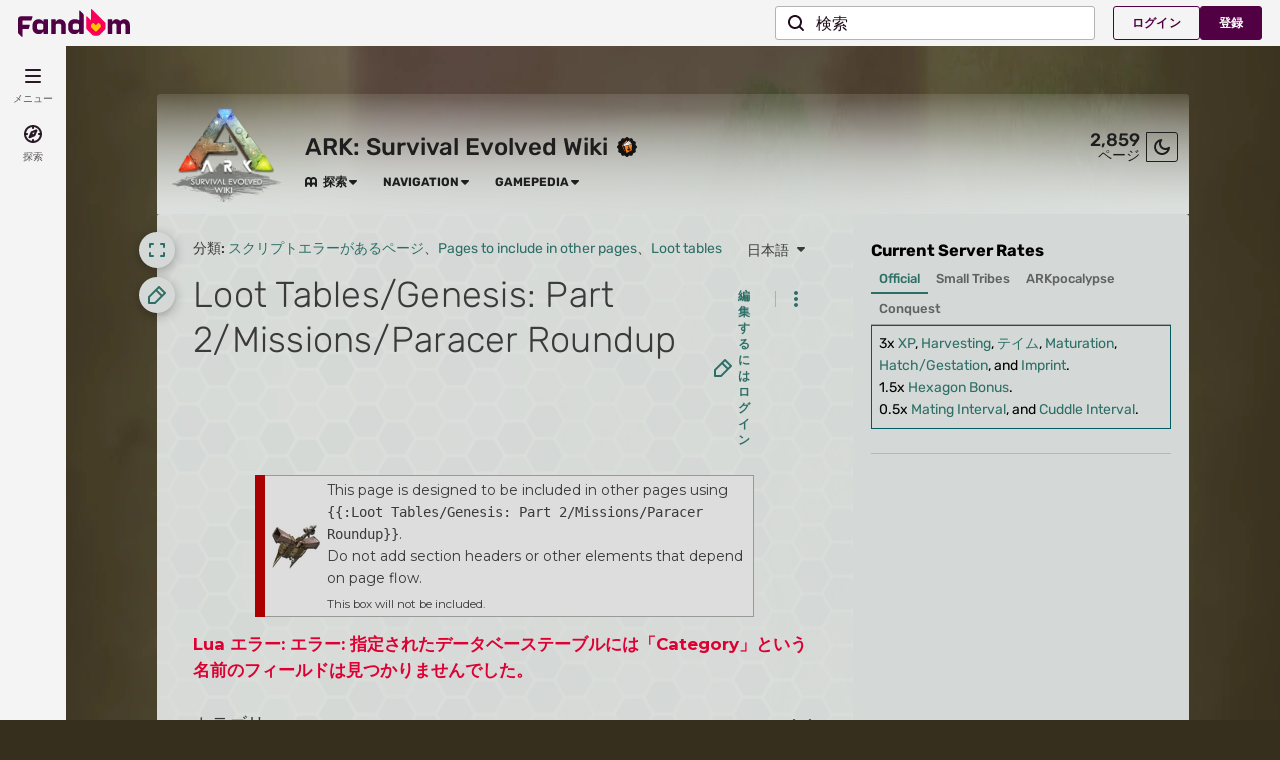

--- FILE ---
content_type: text/css; charset=utf-8
request_url: https://ark.fandom.com/ja/load.php?lang=ja&modules=ext.gadget.site-styles&only=styles&skin=fandomdesktop
body_size: -472
content:
#content .infobox-imagearea .animated{display:inline-flex;align-items:center}#content .animated > *:not(.animated-active),#content .animated > .animated-subframe > *:not(.animated-active){display:none }#content span.animated,#content span.animated.animated-visible > *,#content span.animated.animated-visible > .animated-subframe > *{display:inline-block}#content div.animated.animated-visible > *,#content div.animated.animated-visible > .animated-subframe > *{display:block}

--- FILE ---
content_type: text/css; charset=utf-8
request_url: https://ark.fandom.com/ja/load.php?lang=ja&modules=site.styles&only=styles&skin=fandomdesktop
body_size: 9223
content:
@import url(https://fonts.googleapis.com/css2?family=Montserrat:wght@400;500;600;700&display=swap);@font-face{font-family:'FontAwesome';src:local('FontAwesome'),local('FontAwesome'),url(/media/hydra/fonts/FontAwesome.otf) format('opentype')}.mobileonly{display:none !important}.cpbox{display:flex;flex-direction:row-reverse;flex-wrap:wrap}.cpbox #admins{box-sizing:border-box;width:calc(33% - 10px);margin:5px;flex-grow:1;min-width:300px}.cpbox #help{box-sizing:border-box;width:calc(67% - 10px);margin:5px;flex-grow:1}.doc{margin:0em auto 1em;background-color:rgba(0,0,0,0.1);border:2px solid #BDCAC3;border-radius:1em;padding:1em}.doc-header{padding-bottom:3px;border-bottom:1px solid #BDCAC3;margin-bottom:1ex}.doc-footer{margin:0;background-color:rgba(0,0,0,0.1);border:2px solid #BDCAC3;border-radius:1em;padding:1em}table .number{text-align:right}#content a.external[href^="http://ark.gamepedia.com"],#content a.external[href^="https://ark.gamepedia.com"],#content a.external[href^="//ark.gamepedia.com"],#content a.external[href^="http://ark.fandom.com"],#content a.external[href^="https://ark.fandom.com"],#content a.external[href^="//ark.fandom.com"]{background:rgba(0,0,0,0) none repeat scroll 0 0;padding-right:0}.ghost{color:#666666}.link-spanner{position:absolute;width:100%;height:100%;top:0;left:0;z-index:1}.toclimit-2 .toclevel-1 ul,.toclimit-3 .toclevel-2 ul,.toclimit-4 .toclevel-3 ul,.toclimit-5 .toclevel-4 ul,.toclimit-6 .toclevel-5 ul,.toclimit-7 .toclevel-6 ul{display:none}.cr-region-map-map img{filter:sepia(60%) grayscale(30%)}.cr-region-map-marker{font-size:12px;font-weight:bold;position:absolute;border-radius:2px}.cr-region-map-markercave{border:1px solid black}.yes-no-undef .yes{background-color:#9cee93}.yes-no-undef .no{background-color:#e3a4a4}.yes-no-undef .undef{background-color:#d3d3d3}.stripes{background:repeating-linear-gradient(45deg,transparent,transparent 5px,rgba(0,0,0,0.3) 5px,rgba(0,0,0,0.3) 10px)}.map-container .square.untameable:after{content:' ';position:absolute;top:0;right:0;bottom:0;left:0;opacity:0.6;background:repeating-linear-gradient(45deg,#000,#000 5px,transparent 5px,transparent 10px)}.map-container .square.cave{border-width:4px}.cr-region-map-very-common{filter:hue-rotate(120deg) brightness(400%)}.cr-region-map-common{filter:hue-rotate(78deg) brightness(400%)}.cr-region-map-uncommon{filter:hue-rotate(60deg) brightness(400%)}.cr-region-map-very-uncommon{filter:hue-rotate(48deg) brightness(400%)}.cr-region-map-rare{filter:hue-rotate(24deg) brightness(400%)}.cr-region-map-cl-very-common{background-color:hsl(120,100%,60%)}.cr-region-map-cl-common{background-color:hsl(78,100%,60%)}.cr-region-map-cl-uncommon{background-color:hsl(60,100%,63.3%)}.cr-region-map-cl-very-uncommon{background-color:hsl(48,100%,63.3%)}.cr-region-map-cl-rare{background-color:hsl(30,100%,56.7%)}.cr-region-map-cl-very-rare{background-color:hsl(0,100%,56.7%)}.cr-region-map-cl-unknown{background-color:#ccc}.spawningMap-map{filter:sepia(60%) grayscale(30%)}.spawningMap-deuteranopia.spawningMap-map,.spawningMap-tritanopia.spawningMap-map{filter:grayscale(90%) contrast(80%)}.spawningMap-very-common{fill:#0F0;background-color:#0F0}.spawningMap-common{fill:#B2FF00;background-color:#B2FF00}.spawningMap-uncommon{fill:#FF0;background-color:#FF0}.spawningMap-very-uncommon{fill:#FC0;background-color:#FC0}.spawningMap-rare{fill:#F60;background-color:#F60}.spawningMap-very-rare{fill:#F00;background-color:#F00}.spawning-map-point{stroke:black;stroke-width:1}.spawningMap-deuteranopia .spawningMap-very-common{fill:#FFE126;background-color:#FFE126}.spawningMap-deuteranopia .spawningMap-common{fill:#F3D467;background-color:#F3D467}.spawningMap-deuteranopia .spawningMap-uncommon{fill:#D7C58B;background-color:#D7C58B}.spawningMap-deuteranopia .spawningMap-very-uncommon{fill:#9090F4;background-color:#9090F4}.spawningMap-deuteranopia .spawningMap-rare{fill:#3F3FD4;background-color:#3F3FD4}.spawningMap-deuteranopia .spawningMap-very-rare{fill:#2C2CD4;background-color:#2C2CD4}.spawningMap-tritanopia .spawningMap-very-common{fill:#00FED9;background-color:#00FED9}.spawningMap-tritanopia .spawningMap-common{fill:#008D9D;background-color:#008D9D}.spawningMap-tritanopia .spawningMap-uncommon{fill:#2B5B7B;background-color:#2B5B7B}.spawningMap-tritanopia .spawningMap-very-uncommon{fill:#7C4284;background-color:#7C4284}.spawningMap-tritanopia .spawningMap-rare{fill:#FF3068;background-color:#FF3068}.spawningMap-tritanopia .spawningMap-very-rare{fill:#FF0422;background-color:#FF0422}.spawningMap-legendBox{display:inline-block;border-radius:2px;width:1.3em;height:1.3em;vertical-align:text-bottom;border:1px solid gray}.key{display:inline-block;white-space:nowrap}.key kbd{padding:0.1em 0.6em 0.1em 0.6em;margin-right:2px;font-size:85%;font-family:inherit;font-style:normal;border-radius:.2em}.keysDark{color:black;border:1px solid rgb(170,170,170);box-shadow:0.1em 0.2em 0.2em rgb(221,221,221);background-image:linear-gradient(to bottom,rgb(238,238,238),rgb(249,249,249),rgb(238,238,238));background-color:rgb(249,249,249)}.keysLight{color:white;border:1px solid rgb(0,0,0);box-shadow:0.1em 0.2em 0.2em rgb(0,0,0);background-image:linear-gradient(to bottom,rgb(0,0,0),rgb(15,15,15),rgb(30,30,30));background-color:rgb(30,30,30)}.sotf-team{width:20%;padding:1em 1em 0 1em !important;background-color:#9cee93}.sotf-team-left-dead,.sotf-team-right-dead{background-color:#eeed93}.sotf-team-both-dead{background-color:#e3a4a4}.sotf-team-both-dead .sotf-image-left,.sotf-team-both-dead .sotf-image-right,.sotf-team-left-dead .sotf-image-left,.sotf-team-right-dead .sotf-image-right{opacity:0.3}.sotf-team-both-dead a:first-child,.sotf-team-both-dead a:last-child,.sotf-team-left-dead a:first-child,.sotf-team-right-dead a:last-child{text-decoration:line-through}.sotf-image-left,.sotf-image-right{display:inline-block;width:74px;height:74px;border:1px solid #000000}.sotf-image-left{background-position:left center}.sotf-image-right{background-position:right center}.tournamentlive{background-color:#9cee93}.tournamentdead{background-color:#e3a4a4;text-decoration:line-through}div.menu li#ca-cargo-purge{display:none}.fpmain{width:100%;overflow:hidden;z-index:1}#fptweets{min-height:calc(425px + 2.3em)}#fp-container{display:grid;grid-template-areas:"a" "b" "c" "d";grid-template-columns:100%}@media screen and (min-width:990px){#fp-container{grid-template-areas:"a a" "c b" "c b" "d d";grid-template-columns:50% 50%}}@media screen and (min-width:1350px){#fp-container{grid-template-areas:"a b c" "d b c";grid-template-columns:33.3% 33.3% 33.3%}}.fp-section{display:flex;flex-wrap:wrap;overflow:hidden}.fp-section > .fpbox{width:calc(100% - 2px)}#fp-1{grid-area:a}#fp-2{grid-area:b}#fp-3{grid-area:c}#fp-4{grid-area:d}.fp3col{display:flex;flex-flow:row wrap}.fp3col > div{flex:1 0 33%;min-width:10em}.fpbox{border:1px solid #82a8af;box-shadow:0 2px 5px #687478;background:rgba(0,0,0,0.10);color:#000000;margin:5px 5px 5px 5px;padding:5px 5px 5px 5px;overflow:auto}.fpbox .mainheading{border:none;border-bottom:1px solid #82a8af;color:#82a8af;font-size:150%;font-weight:bold;margin:0 0 10px 0;padding:0 0 5px 0;overflow:auto}.fpbox .heading{border:none;border-bottom:1px solid #82a8af;color:#ffffff;font-size:132%;margin:0 0 10px 0;padding:0 0 5px 0;overflow:auto}.fpmain .columns .leftcol{width:100%;margin:0;padding:0}.fpmain .columns .rightcol{width:100%;margin:0;padding:0}.fpbox.plain{border:none;box-shadow:none;background:transparent}.fpimagelist ul{list-style-type:none;list-style-image:none}.fpvideos{margin:0 auto;overflow:hidden;text-align:center}.fpvideo{display:inline-block;margin:0 5px}img.fpWideImage{max-width:100%;height:auto}.fpbox + p > br{display:none}.infobox-tabber,.structureSelector,.infobox-tabber-big{float:right;margin-left:1em;margin-bottom:0.5em;max-width:410px}.structureSelector .info-framework,.infobox-tabber .infobox,.infobox-tabber .info-framework{margin:0}.table-tabber{margin:1em 0}.table-tabber .tabbernav{border-bottom:0;margin-bottom:2px}.table-tabber .tabbertab{padding:0;border:0}.table-tabber .tabbertab > table{margin:0}.table-tabber .tabbertab > p:first-child,.table-tabber .tabbertab > p:last-child{display:none}.paint-region-tabber{margin:1em 0}.paint-region-tabber .tabbernav{border-bottom:0;margin-bottom:-0.1px}.paint-region-tabber .tabbertab{padding:0;border:0}.paint-region-tabber .tabbertab > table{margin:0}.paint-region-tabber .tabbertab > p:first-child,.paint-region-tabber .tabbertab > p:last-child{display:none}.paintregion-container{display:flex;flex-flow:row wrap;max-width:640px;text-align:center}.paintregion{flex:1 0 26%;min-width:calc(152px + 0.8em);padding:0.9em 0.4em 0.2em 0.4em}.color-container{display:flex;flex-wrap:wrap;justify-content:center;padding-bottom:10px;padding-top:10px;margin:-1px}.color-square{margin:1px;border:1px solid black}th span.long{display:initial}th.long,td.long{display:table-cell}th span.short{display:none}@media only screen and (max-width:1700px){table.cargo-creature-table th{font-size:80%}}@media only screen and (max-width:1350px){th span.long,th.long,td.long{display:none}th span.short{display:initial}table.cargo-creature-table th{font-size:60%}}.creature_roster{line-height:0;margin:0 !important;padding:.5em 0 !important;border-bottom:1px solid #333;text-align:center}.creature_roster li{display:inline-block;margin:0;overflow:hidden}table.valign-table > * > tr > td{vertical-align:top !important}dl{margin-bottom:0}.mw-parser-output a.external.free{word-break:break-all}.mwe-popups.flipped-y,.mwe-popups.flipped-x-y{margin-top:-30px}@media only screen and (max-width:1330px){.photo-tabber{clear:right}}.widetable{overflow-x:auto;margin-top:1em}.widetable > table{margin-top:0}.itemlist > li{break-inside:avoid}.attack{text-align:right;table-layout:fixed;width:980px}.attack .attack-name{word-wrap:break-word}.attack-container + .attack-container{margin-top:-15px}.level img{max-width:100%}@media screen and (max-width:720px){div#content,div#footer{border-left:none}div#right-navigation{margin-right:10px}div.vectorTabs li span,div#mw-head div.vectorMenu h3{margin:0}div#right-navigation div#p-search{margin-right:0;margin-top:0.5em}div#right-navigation div#simpleSearch{border-bottom:1px solid #7FE7FF}div#mw-navigation div#mw-panel{width:100%;margin:0;margin-top:2em;padding:0;padding-top:0.5em;top:0}div#mw-panel div.portal h3:not(#p-socialProfiles-label):not(#p-sitePromos-label){padding-right:20px}div#mw-navigation div#mw-panel .portal{width:auto;text-align:center;margin:0 0.5em}#mw-panel.collapsible-nav .portal .body{margin:5px}#mw-panel.collapsible-nav .portal div.body ul{margin:0}#mw-panel.collapsible-nav .portal div.body ul li,#mw-panel .portal div.body ul li{padding:0.25em}.curseprofile .leftcolumn,.curseprofile .rightcolumn{width:unset}div.mainavatar{float:none;text-align:center}.userinfo .headline{clear:left;text-align:center}.headline h1{float:none}.grouptags{clear:left }.stats dl{width:100%;max-width:16em}.wikitable{overflow-x:auto;display:block}#mw-searchoptions table{float:none}#mw-searchoptions table td{display:block}.infobox{float:none;margin:auto}}.spawningMap{max-width:100%}.info-arkitex .spawningMap-container{max-width:100%}.info-arkitex .spawningMap-container img,.info-arkitex .spawningMap-map,.info-arkitex .svgCreatureMap{width:100%;height:auto}.info-spawn .tabber{width:100%}.missions{display:flex;flex-wrap:wrap}.mission{display:flex;flex-direction:column;width:25em;vertical-align:top;margin:0.2em;border-radius:2px;padding:0.7em}.mission-description{height:100%;text-align:justify}.mission-dif-gamma,.mission-dif-beta,.mission-dif-alpha,.mission-dif-none{font-size:larger;font-weight:bolder}.embedvideowrap{overflow:hidden}.color-ids-wrapper{column-count:auto;column-width:28em}.color-ids-wrapper li{list-style:none;background-color:#9d9d9d2b;border:1px solid black;padding:0.1em 1em 0.1em 1em;text-align:center;margin:0}.color-ids-wrapper ul{margin:0 0 0 1.6em }.tile_container{margin:4px 0px 8px 8px;padding:0;position:relative;display:inline-block;width:105px;height:105px;vertical-align:middle;text-align:center;border-radius:15px}.tile_inner{position:relative;top:6px;left:0;font-size:14px;font-weight:bold}.tile_inner img[src*="PS.svg"]{height:75px}.paintregion-container{max-width:900px}.paintregion img[src*="PaintRegion"]{width:100%;height:100%;max-width:256px;max-height:256px}.mapLocations{background-color:var(--theme-page-background-color);border-collapse:collapse}.mapLocations td{border:1px solid var(--theme-border-color);padding:0.2em 0.4em}.mw-parser-output > .map-notice{padding:5px;border-radius:15px;width:1060px;max-width:100%;overflow:auto;display:block}.top-notice-image{position:relative;top:-100px;height:0;z-index:1}.top-notice-text{vertical-align:middle;white-space:normal;font-size:22px;padding-left:10px}.top-notice-text a{font-weight:bold}.data-map-container{display:inline-block;padding:5px;border:1px solid #000}.data-map-container .data-map-needs-js{display:none}.data-map-container .resourcemap{width:100%;height:100%}.data-map-container .resourcemaptable{margin:0 }.map-legend-container{display:inline-block;padding-right:10px;float:left;max-width:225px}.map-container{position:relative}.map-notice{display:inline-block;margin-bottom:10px;border:1px solid #000;background:linear-gradient(white,lightyellow)}.map-legend-container .map-notice{padding:10px;width:210px}.map-legend .legend{display:inline-block;position:relative;padding:0;border-radius:50%;margin-left:3px}.map-legend .dots{text-align:right;vertical-align:top}.map-legend-container > button,.map-legend-container > select{width:100%}.map-legend-container .details-toggle{display:block}ul.groups-legend,ul.groups-legend ul{list-style:none}.map-legend-container .groups-legend{margin:0}ul.groups-legend > li{border:1px solid #222;margin-top:0.3em}ul.groups-legend > li:first-child{margin-top:0}.map-container > .dots{height:100%;width:100%;position:absolute;inset:0 100% 100% 0}.map-container .dot,.map-container .dots > div{position:absolute;line-height:0;padding:0;border-radius:50%;z-index:5}.map-container .square{position:absolute;background-color:rgba(255,0,0,0.7);border-radius:5px;border:2px solid black;z-index:5}.map-container .point{width:7px;height:7px;background-color:rgba(255,0,0,0.7);border:1px solid black;z-index:5}.map-legend td:first-child{width:25px;text-align:center}.map-legend tr.no-icon td:first-child{text-align:left;width:auto}@media only screen and (max-width:1300px){table.map-legend tr{display:inline-block;width:13em}.map-legend-container{max-width:unset;display:block;float:none}.map-legend tr.no-icon{display:block}}@media only screen and (min-height:700px){.resourcemaptable{position:sticky;top:0}}.hide-cave .cave{display:none}.map-container .cave.dots > div{border-style:double;border-width:2px}.map-legend .legend,.map-container .dots > div{width:7px;height:7px;background-color:#666;border:1px solid black}.map-legend .crate,.map-container .dots.crate > div,.map-legend .crateCave,.map-container .dots.crateCave > div,.map-legend .crateDungeon,.map-container .dots.crateDungeon > div,.map-legend .crateSurface,.map-container .dots.crateSurface > div{background-color:unset;border:none;background-size:100% 100%;border-radius:0}.map-legend .crate,.map-legend .crateSurface{background-image:url(//ark.fandom.com/media/3/31/PieBPYR.svg)}.map-legend .crateDungeon{background-image:url(//ark.fandom.com/media/2/24/PieYR.svg)}.map-legend .crateCave{background-image:url(//ark.fandom.com/media/7/78/PiePYR.svg)}#ARKCodeVisualization{background-color:black;min-width:10em;min-height:27em;display:inline-block;vertical-align:top;writing-mode:vertical-lr;padding:3px;padding-bottom:8px}#ARKCodeVisualization img{margin-bottom:-5px}.ARKCode-output{background-color:var(--ark-dossier-background-color);color:var(--ark-dossier-text-color);border:1px solid var(--ark-dossier-border-color)}div#content{font-family:'Montserrat',helvetica,arial,sans-serif;font-size:14px}main.page__main{background:rgba(var(--theme-page-background-color--rgb),0.95)}main.page__main::before{position:absolute;top:0;left:0;height:100%;width:100%;content:"";background:url(https://static.wikia.nocookie.net/arksurvivalevolved_gamepedia/images/b/b7/Hex_grid.png/revision/latest) repeat;z-index:-1;opacity:0.7}.mobileonly{display:none}.theme-fandomdesktop-light{--ark-ambox-background-color:#ddd;--ark-toc-background-color:#fefeff50;--ark-navbox-title-text-color:#c4ded6;--ark-navbox-title-link-color:#70C0B6;--ark-navbox-title-background-color:#13473f;--ark-navboxgroup-title-background-color:#ffffffb0;--ark-navboxgroup-title-text-color:#222;--ark-navboxgroup-title-border-color:#a2a9b1;--ark-infobox-background-color:#111;--ark-infobox-border-color:#fff;--ark-arkitex-background-color:#c0cfc9;--ark-arkitex-border-color:#44685e;--ark-arkitex-accent-color:#13473f;--ark-arkitex-left-color:#EDF3EB;--ark-arkitex-right-color:#fff;--ark-paintregion-background-color:#EDF3EB;--ark-paintregion-border-color:#C0CFC9;--ark-cite-quote-color:#7d5f2a;--ark-dossier-background-color:#e1d8c494;--ark-dossier-border-color:#7d5f2a;--ark-dossier-text-color:#3c2a09;--ark-dossiernote-background-color:#f7eedf;--ark-dossiernote-border-color:#7d5f2a;--ark-loottable-background-color:#ced5d29a;--ark-loottable-header-color:#b3ccce80;--ark-loottable-bar-color:var(--theme-accent-color);--ark-difficulty-gamma:#48BF15;--ark-difficulty-beta:#17B5D8;--ark-difficulty-alpha:#D85847;--ark-difficulty-none:#BCEEFA;--ark-mission-background-color:#e6e8e8bb;--ark-hovertext-text-color:var(--theme-accent-color);--ark-kibbletable-border-color:#ccc;--ark-kibbletable-background-color:#fff;--ark-header-background-image:url(https://static.wikia.nocookie.net/arksurvivalevolved_gamepedia/images/f/fd/Site-background-light-top.png/revision/latest)}body.theme-fandomdesktop-light,.theme-fandomdesktop-light .main-container{min-height:100vh}.theme-fandomdesktop-light{background-image:var(--theme-body-background-image);background-position:center top;background-repeat:no-repeat;background-attachment:fixed}.theme-fandomdesktop-light .main-container{position:relative}.theme-fandomdesktop-light .fandom-community-header__background{background-image:var(--ark-header-background-image);position:absolute;inset:0 0 0 -66px;height:auto;width:auto;background-position:center 0;background-size:2560px;max-height:4028px}.theme-fandomdesktop-light .fandom-community-header__background::before{display:none}.theme-fandomdesktop-light .fandom-community-header{background:linear-gradient(to bottom,rgba(var(--theme-page-background-color--rgb),0.05),rgba(var(--theme-page-background-color--rgb),0.8)),radial-gradient(farthest-side at left bottom,rgba(var(--theme-page-background-color--rgb),0.90) 5%,rgba(var(--theme-page-background-color--rgb),0.05)) 5%,radial-gradient(farthest-side at right bottom,rgba(var(--theme-page-background-color--rgb),0.90) 5%,rgba(var(--theme-page-background-color--rgb),0.05)) 5%;padding:8px 10px 12px;border-radius:3px 3px 0 0}.theme-fandomdesktop-light .community-header-wrapper{height:168px}.theme-fandomdesktop-light .page{margin-top:0}.theme-fandomdesktop-light .community-header-wrapper.wds-is-hidden ~ .page,.theme-fandomdesktop-light.ve-active .page{margin-top:50px}.theme-fandomdesktop-dark{--theme-page-text-color:#A0DDEC;--theme-page-text-color--hover:#88E9FF;--theme-page-text-color--rgb:160,221,236;--ark-ambox-background-color:#0000004D;--ark-toc-background-color:rgba(var(--theme-border-color--rgb),0.2);--ark-navbox-title-text-color:#88E9FF;--ark-navbox-title-link-color:#7f9dff;--ark-navbox-title-background-color:#2768A5;--ark-navboxgroup-title-background-color:#000000C0;--ark-navboxgroup-title-text-color:#80E7FF;--ark-navboxgroup-title-border-color:#3F737F;--ark-infobox-background-color:#000;--ark-infobox-border-color:#7FE7FF;--ark-arkitex-background-color:#021d31d6;--ark-arkitex-border-color:#7FE7FF;--ark-arkitex-accent-color:#235361;--ark-arkitex-left-color:#2d74bea6;--ark-arkitex-right-color:#6e92c036;--ark-paintregion-background-color:#1D558C;--ark-paintregion-border-color:#4E99C1;--ark-cite-quote-color:#2d74bed9;--ark-dossier-background-color:#6e92c036;--ark-dossier-border-color:#2d74bea6;--ark-dossier-text-color:#88E9FF;--ark-dossiernote-background-color:#1a3b4d;--ark-dossiernote-border-color:#2d74be;--ark-loottable-background-color:#021e289a;--ark-loottable-header-color:#0b58599a;--ark-difficulty-gamma:#4edb17;--ark-difficulty-beta:#19cff9;--ark-difficulty-alpha:#f76450;--ark-difficulty-none:#BCEEFA;--ark-mission-background-color:#003E4C;--ark-mission-text-color:#BCEEFA;--ark-hovertext-text-color:#4FB5FF;--ark-kibbletable-border-color:#2d74bea6;--ark-kibbletable-background-color:#6e92c036}.page-content p,.page-content section,body{line-height:1.6}.wikitable > tr > th,.wikitable > * > tr > th{text-align:center}.article-table tr td,.article-table tr th,.wikitable tr td,.wikitable tr th{padding:0.2em 0.4em}.page-content ol > li > ol,.page-content ol > li > ul,.page-content ul > li > ol,.page-content ul > li > ul{margin:0.3em 0 0.3em 1.6em}.page-content dl{margin:2px 0 6px}.page-content dl+p{margin:0 0 1.2em}.page-content p{margin:0 0 12px}.page-content p + ol,.page-content p + ul,.page-content section + ol,.page-content section + ul{margin-top:-7px}.page-content p + p{margin-top:12px}.page-content ol,.page-content ul{margin:6px 0 9px 18px}.wds-tab__content > .mw-empty-elt:first-child + ul{margin-top:7px}.mw-parser-output p + pre{margin-top:-6px}.mw-parser-output pre + p{margin-top:14px}.mw-selflink.selflink{font-weight:bold;color:inherit}.tocright{float:right;padding-left:1.4em}body:not(.is-content-expanded) .page-content .tocright{max-width:325px}body:not(.is-content-expanded) .page-content .tocright .toctitle{min-width:300px !important}.mw-parser-output > #toc{float:right;clear:right;margin-left:1.4em}.mw-parser-output .info-framework ~ #toc,.mw-parser-output .infobox-tabber ~ #toc{float:none;clear:none}.toctitle > h2 > .wds-icon + .wds-icon{display:none}#content #toc{background:var(--ark-toc-background-color);margin:16px auto 16px 0}.page-content pre{white-space:pre-wrap}.fpheading{border:3px solid #4F6D68;border-radius:0.3em;text-align:center;color:var(--theme-page-text-color);font-size:130%;margin-bottom:5px;padding:2px}.fpbox{color:var(--theme-page-text-color)}.copy-clipboard{background-color:white;color:black;font-family:Courier,monospace;padding:0.2em}.copy-clipboard button{padding:0 0 0 1em;border:none;background:none;cursor:pointer;font-family:FontAwesome}body:not(.ns-10004) .page-header__indicators{margin-bottom:0.5em;margin-top:-6px}.mw-indicator a.image:first-child:last-child img{vertical-align:middle}#mw-indicator-mod > a:last-child{font-size:24px;line-height:32px;vertical-align:top;font-weight:200 }.indicator-dlc{vertical-align:text-bottom;padding-left:2px}.mw-indicator[id^="mw-indicator-DLC"] + .mw-indicator[id^="mw-indicator-zPlatform"],#mw-indicator-EventContent + .mw-indicator[id^="mw-indicator-zPlatform"],#mw-indicator-EventContent + .mw-indicator[id^="mw-indicator-DLC"]{border-left:2px solid rgba(var(--theme-page-dynamic-color-2--rgb),0.4);padding-left:6px}body:not(.is-content-expanded) .mw-indicator[id^="mw-indicator-DLC"]{font-size:12px}body:not(.is-content-expanded) .mw-indicator[id^="mw-indicator-DLC"] img{height:14px;width:14px}.achieve_container{width:600px;padding-left:10px;vertical-align:bottom;background:var(--ark-paintregion-background-color);border:0.3em inset var(--ark-paintregion-border-color)}.achieve_container .achieve_name{display:inline-block;position:relative;top:7px;font-size:1.25em;color:var(--theme-page-text-color)}.achieve_icon{width:64px;height:64px;vertical-align:top}.achieve_avail{display:inline-block;height:0px;margin-right:5px}.achieve_unavail{display:inline-block;height:0px;margin-right:5px;overflow:wrap}.gray_circle{display:block;position:relative;top:-19px;background:lightgray;border-radius:50%;height:30px;width:30px}.interactive-regionmap-table{float:right;clear:right;margin-left:1em}body:not(.is-content-expanded) .narrow-no-float{float:none}.interactive-regionmap{max-width:400px;max-height:400px}.is-content-expanded .interactive-regionmap{max-width:none;max-height:none}.mw-content-ltr .magnify{float:right;margin-left:3px;margin-right:0}div.magnify a{display:block;background-image:linear-gradient(transparent,transparent),url("data:image/svg+xml,%3Csvg xmlns=%22http://www.w3.org/2000/svg%22 width=%2215%22 height=%2211%22 viewBox=%220 0 11 15%22%3E %3Cg id=%22magnify-clip%22 fill=%22%23fff%22 stroke=%22%23000%22%3E %3Cpath id=%22bigbox%22 d=%22M1.509 1.865h10.99v7.919H1.509z%22/%3E %3Cpath id=%22smallbox%22 d=%22M-1.499 6.868h5.943v4.904h-5.943z%22/%3E %3C/g%3E %3C/svg%3E");text-indent:15px;white-space:nowrap;overflow:hidden;width:15px;height:11px}.ambox{max-width:80%;margin:1em auto;border:1px solid #999999;border-collapse:collapse;border-left-style:solid;border-left-width:10px;background-color:var(--ark-ambox-background-color)}.mw-parser-output > .ambox:first-child{margin-top:0}.ambox-icon{width:60px;padding:2px 0 2px 0.5em;text-align:center}.ambox-DLC-icon{width:115px;padding:2px 0 2px 0.5em;text-align:center}.ambox-type{padding:0.25em 0.5em}.ambox-info{margin-top:0.5em;font-size:smaller}.ambox-blue{border-left-color:#0000aa}.ambox-gray{border-left-color:#555555}.ambox-green{border-left-color:#00aa06}.ambox-purple{border-left-color:#a655b2}.ambox-red{border-left-color:#aa0000}.ambox-yellow{border-left-color:#aaaa00}.ambox-cyan{border-left-color:#00ABA2}.ambox-orange{border-left-color:#ffa500}.infobox{float:right;width:23em;margin-left:1em;margin-right:1em;margin-bottom:0.5em;padding:2px;background-color:var(--ark-infobox-background-color);border:1px solid var(--ark-infobox-border-color)}.infobox-table{width:100%;padding:0;background-color:var(--ark-infobox-background-color);border:1px solid var(--ark-infobox-background-color)}.infobox-header{padding:0.1em;font-size:130%;text-align:center}.infobox-section{border-radius:0.3em;text-align:center;margin-bottom:5px;padding:2px}.infobox-centered{text-align:center}.infobox-centered img{max-width:100%;height:auto}.infobox .slideboxlightshow{max-width:calc(23em - 4px);height:auto}.infobox .slideboxlightshow a,.infobox .slideboxlightshow img{max-width:100%}.infobox-row{vertical-align:top}.infobox-row-name{text-align:left;white-space:nowrap;font-weight:bold}.infobox-spacer{height:0.5em}.infobox-header,.infobox-section,.info-module{border-bottom:3px solid var(--ark-arkitex-accent-color);border-image:linear-gradient(to right,transparent 1%,var(--ark-arkitex-accent-color) 15%,var(--ark-arkitex-accent-color) 85%,transparent 99%) 1}.info-arkitex{border-radius:2px;float:center}.info-arkitex-left{border-radius:2px 0 0 2px;float:left;display:block}.info-arkitex-right{border-radius:0 2px 2px 0;float:right;align-self:stretch;display:block}.info-X2-25,.info-X3-33.info-unit-caption,.info-X2-40{background:var(--ark-arkitex-left-color)}.info-X2-75,.info-X2-60,.info-X3-33,.info-X4-25,.info-X2-50{background:var(--ark-arkitex-right-color)}.info-framework{float:right;width:410px;max-width:100%;margin:0 0 8px 8px;padding:5px 5px 0 5px;overflow:hidden;background:var(--ark-arkitex-background-color);border:2px solid var(--ark-arkitex-border-color)}.info-module{display:inline-block;width:100%;text-align:right;margin:0;padding:4px 4px 0 4px;overflow:hidden}.info-module:last-child{border-bottom:none}.info-unit{display:inline-block;width:100%;text-align:center;margin:0;padding:0;overflow:hidden}.info-unit-row{display:flex;flex-direction:row;align-items:flex-start;width:100%;padding:0;margin:0;overflow:hidden}.info-unit-comment{display:flex;align-items:left;font-size:11px}.info-X1-100{width:100%;margin:1px;padding:5px 2px 5px 2px}.info-masthead{display:flex;align-items:center;justify-content:center;min-height:38px;height:auto;font-size:24px}.info-column{display:flex;flex-direction:column;align-items:center}.info-sound-div{margin:5px 0 -5px 0}.info-X2-25{display:flex;align-items:center;justify-content:center;width:25%;margin:1px;padding:5px 8px 5px 8px}.info-X2-75{display:flex;align-items:center;justify-content:center;width:75%;margin:1px;padding:5px 8px 5px 8px;height:auto;font-size:24px}.info-X2-40{width:40%;margin:1px;padding:5px 8px 5px 8px;text-align:right}.info-X2-60{width:60%;margin:1px;padding:5px 8px 5px 8px;text-align:left}.info-X3-33{width:33.33%;margin:1px;padding:5px 8px 5px 8px;text-align:center;align-self:stretch}.info-X4-25{width:25%;margin:1px;padding:5px 8px 5px 8px;text-align:center;align-self:stretch}@media only screen and (min-width:1500px){.info-arkitex .info-X3-33 .mw-formatted-date{display:block;line-height:1.5}}.info-X2-50{width:50%;margin:1px;padding:5px 8px 5px 8px;text-align:center}.info-unit-caption{text-align:center;padding:0 8px 0 8px;background:none;font-weight:500}.info-spawn>.tabber{display:inline-block}.spawningMap>.wds-tabber .wds-tabs,.structureSelector .wds-tabber .wds-tabs{flex-wrap:wrap;justify-content:center;overflow-x:hidden}.spawningMap>.wds-tabber .wds-tabs__tab-label,.loottable .wds-tabber .wds-tabber .wds-tabs__tab-label,.structureSelector .wds-tabber .wds-tabs__tab-label,.railModule .wds-tabber .wds-tabs__tab-label{height:30px;letter-spacing:0;margin:0 8px;font-size:13px}.railModule .wds-tabber .wds-tabs{flex-wrap:wrap;overflow-x:hidden}.railModule .wds-tabber .wds-tab__content{border:1px solid var(--theme-accent-color);padding:0 0.5em 7px}.info-spawn>.tabber,.info-spawn>.spawningMap>.tabber{border:2px solid var(--ark-arkitex-border-color)}.info-spawn>.tabber .spawningMap .wds-tabs{border-bottom:2px solid var(--ark-arkitex-border-color)}.info-spawn>.tabber .spawningMap .wds-tabs__wrapper.with-bottom-border{border-bottom:none}.info-spawningmap-event{padding:0.2em;background:var(--ark-arkitex-right-color);border-bottom:1px solid rgba(var(--theme-page-dynamic-color-1--rgb),0.25)}.wikitable .spawningMap-container{margin:0 auto}table.navbox{clear:both;font-size:88%;margin:1em 0;padding:1px;font-size:90%;width:100%}.navbox-title a,div#content .navbox-title a.external{color:var(--ark-navbox-title-link-color)}.theme-fandomdesktop-dark .navbox-list{border-bottom:1px solid rgba(0,0,0,0.5);color:#88E9FF}table.navbox+table.navbox{margin-top:-1px}.navbox-title,.navbox-abovebelow,table.navbox th{padding-left:1em;padding-right:1em;text-align:center}.navbox-group{font-weight:bold;padding-left:0.5em;padding-right:0.5em;white-space:nowrap;text-align:center}.navbox-abovebelow,.navbox-group,.navbox-subgroup .navbox-title{background-color:var(--ark-navboxgroup-title-background-color);color:var(--ark-navboxgroup-title-text-color);border:1px solid var(--ark-navboxgroup-title-border-color)}.navbox{border:1px solid var(--theme-accent-color)}.navbox-list{border-bottom:1px solid rgba(0,0,0,0.1)}.navbox-subgroup>tbody>tr{display:flex;align-items:stretch}.navbox-subgroup .navbox-group{display:flex;align-items:center;justify-content:center;flex-basis:11em;flex-grow:1;flex-shrink:0;white-space:normal}.navbox-title,table.navbox th{font-weight:bold;font-size:120%;color:var(--ark-navbox-title-text-color);background:var(--ark-navbox-title-background-color)}table.navbox .navbox-title .mw-collapsible-toggle{font-weight:normal}.collapseButton{font-weight:normal;width:auto}.navbox .collapseButton{width:6em}.navbar{font-size:88%;font-weight:normal}.navbox .navbar{font-size:100%}table.collapsed tr.collapsible{display:none}.va-navbar{position:absolute;padding-left:.5em}.navbox-creature-item{display:inline-block;margin:2px;overflow:hidden;vertical-align:middle;width:50px;text-align:center }.navbox.navbox-creature{margin-bottom:0}.hover-text{cursor:help;border-bottom:1px dotted var(--ark-hovertext-text-color)}.mission{border:1px solid var(--theme-accent-color);background:var(--ark-mission-background-color);color:var(--ark-mission-text-color,inherit)}.mission-dif-gamma{color:var(--ark-difficulty-gamma)}.mission-dif-beta{color:var(--ark-difficulty-beta)}.mission-dif-alpha{color:var(--ark-difficulty-alpha)}.mission-dif-none{color:var(--ark-difficulty-none)}.photo-nav,.photo-nav a:link,.photo-nav a:visited{font-weight:bold}.photo-gallery,.photo-gallery a:link,.photo-gallery a:visited{color:#000 !important}.photo-gallery img{opacity:.8}.photo-gallery img:hover{opacity:1}.photo-nav li:hover img{filter:brightness(120%)}li.photo-bg{margin:8px 6px;padding:5px;position:relative;display:inline-block;min-height:152px;vertical-align:top;text-align:center;zoom:1;*display:inline}div.photo-text{position:relative;top:4px;padding:6px 0 6px 0;font-size:16px}.tile_container{margin:4px 0px 8px 8px;padding:0;position:relative;display:inline-block;width:105px;height:105px;vertical-align:middle;text-align:center;border-radius:15px}.tile_inner{position:relative;top:6px;left:0;font-size:14px;font-weight:bold}.tile_inner img[src*="PS.svg"]{height:75px}#fp-4 .fpbody .mw-collapsible + p{margin-top:1em}#fp-4 .fpbody p:first-child i{display:inline-block;margin-bottom:0.6em}#fp-4 .fpbody p{margin:0.3em}.gallerybox .gallerytext p{text-align:center}.paintregion{background:var(--ark-paintregion-background-color);border:0.3em inset var(--ark-paintregion-border-color)}.dossier-background{border-radius:0.5em;border-left-width:1em;margin-bottom:1em;background:var(--ark-dossier-background-color);border:2px solid var(--ark-dossier-border-color);color:var(--ark-dossier-text-color)}.dossier-text{display:flow-root;padding:0.4em}.dossier-text .dossier-cite-left{margin-right:0.2em}.dossier-text-note{background:var(--ark-dossiernote-background-color);margin:-1.3em 0.3em 1em;padding:0.3em 0.5em;border:2px solid var(--ark-dossiernote-border-color);border-radius:0.2em;width:100%;box-shadow:1px 2px 1px 1px rgba(0,0,0,0.2)}body.is-content-expanded .dossier-text-note{float:right;max-width:235px;margin-bottom:0}.dossier-text p{margin:0 0 1em}.dossier-cite-left,.quote-left,.dossier-cite-right,.quote-right{font-size:3.3em;font-family:'Times New Roman',serif;font-weight:bold;padding:4px 2px 2px;width:0.5em;color:var(--ark-cite-quote-color)}.dossier-cite-left,.quote-left{vertical-align:top}.dossier-cite-right,.quote-right{vertical-align:bottom}.explorer-note{display:inline-block;vertical-align:top;width:47%;margin:1em}.explorer-note-main{border-radius:0.25em;border-left-width:1em;background:var(--ark-dossier-background-color);border:2px solid var(--ark-dossier-border-color)}.kibble-table,.kibble-table-new{font-size:.9em;border-left-width:0.5em;border-bottom-width:0.5em;margin:0 .5em .5em 0;border-left:solid var(--ark-kibbletable-border-color);border-bottom:solid var(--ark-kibbletable-border-color);background-color:var(--ark-kibbletable-background-color)}.kibble-table{text-align:center;float:left}.kibble-table-new{text-align:left;padding:.5em}.gray{background-color:#0000003A}.loottable{background:var(--ark-loottable-background-color);border:2px solid var(--ark-loottable-bar-color);border-radius:2px;border-left-width:6px;display:flex;align-items:stretch}.loottable-leftbar{background:var(--ark-loottable-bar-color);padding:2px}.loottable > div:last-child{flex-grow:1}.loottable > div:last-child > dl:first-child,.loottable > div:last-child > .tabber > .wds-tabs__wrapper{background:var(--ark-loottable-header-color)}.loottable > div:last-child > dl:first-child{padding:1em 1em 0;margin:0}.loottable .wds-tab__content .wds-tab__content{padding:0 1.5em 0 calc(1.5em - 5px)}.loottable .wds-tabber .wds-tabber .wds-tabs{flex-wrap:wrap;justify-content:flex-start;overflow-x:hidden}.loottable .wds-tab__content > h3.with-separator{border-top:3px solid var(--ark-arkitex-accent-color);padding:1em 1em 0;margin:0 -1em 0.5em}.loottable-frame{border:1px solid rgba(var(--theme-accent-color--rgb),0.5);padding:0.25em 0.8em;margin:0 0 0.2em;background:#ffffff10;border-radius:2px}.dino-attacks{display:flex;flex-wrap:wrap;gap:3px 8px}.dino-attack-info{width:900px;margin:0}body:not(.is-content-expanded) .dino-attack-info{width:100%}.dino-attack-info th{width:150px}.dino-attack-info ul b{font-weight:600}.dino-attack-species-label{font-size:11px;font-weight:700;text-transform:uppercase;line-height:16px;margin:4px 12px -4px}.dino-attack-species-label > a:last-child{vertical-align:middle}.adminlist-background{float:right;padding:0.5em}.full-container{background:var(--ark-dossier-background-color)}.structureSelector .wds-tabs__wrapper.with-bottom-border,.infobox-tabber .wds-tabs__wrapper.with-bottom-border,.info-framework .wds-tabs__wrapper.with-bottom-border{background:var(--ark-arkitex-right-color);border-radius:2px}.structureSelector .wds-tabs__wrapper.with-bottom-border,.infobox-tabber .wds-tabs__wrapper.with-bottom-border{border-top:2px solid var(--ark-arkitex-border-color);border-left:2px solid var(--ark-arkitex-border-color);border-right:2px solid var(--ark-arkitex-border-color)}.structureSelector .wds-tabs__tab.wds-is-current,.infobox-tabber .wds-tabs__tab.wds-is-current,.info-framework .wds-tabs__tab.wds-is-current{background:var(--ark-arkitex-left-color)}.theme-fandomdesktop-light .adminlist-background{background-color:#c0cfc9;border:black solid 1px}.theme-fandomdesktop-light .infobox-header,.theme-fandomdesktop-light .infobox-section{color:#000}.theme-fandomdesktop-light .navbox-creature-item div{background-color:white;border-radius:100px}.theme-fandomdesktop-light .creature_roster li:hover>div{box-shadow:inset 0 0 3px rgba(170,170,204,0.5),inset 0 0 4px rgba(17,17,17,0.5)}.theme-fandomdesktop-light .navbox-creature-item .nav-white{background-color:white}.theme-fandomdesktop-light .navbox-creature-item .nav-yellow{background-color:#fffbd1}.theme-fandomdesktop-light .navbox-creature-item .nav-brown{background-color:#ffe6d1}.theme-fandomdesktop-light .navbox-creature-item .nav-purple{background-color:#edd1ff}.theme-fandomdesktop-light .navbox-creature-item .nav-orange{background-color:#ffe1b7}.theme-fandomdesktop-light .navbox-creature-item .nav-grey{background-color:#d6d6d6}.theme-fandomdesktop-light .navbox-creature-item .nav-green{background-color:#cdffc9}.theme-fandomdesktop-light .navbox-creature-item .nav-cyan{background-color:#c2f6ff}.theme-fandomdesktop-light .navbox-creature-item .nav-pink{background-color:#ffc2f3}.theme-fandomdesktop-light .navbox-creature-item .nav-red{background-color:#ffd1d1}.theme-fandomdesktop-light .photo-nav,.theme-fandomdesktop-light .photo-nav a:link,.theme-fandomdesktop-light .photo-nav a:visited{color:#fff !important;text-shadow:1px 1px 4px black,0 0 1em teal,0 0 0.2em black}.theme-fandomdesktop-light li.photo-bg{background:#fff;border:1px solid #fff;box-shadow:0 0 8px #333}.theme-fandomdesktop-light .redish-background{background-color:#d6baba}.theme-fandomdesktop-light .tile_container{background:linear-gradient(white,lightgray);border:1px solid black}.theme-fandomdesktop-light .tile_container:hover{background:#fff}.theme-fandomdesktop-light .explorernot-change-tableend{background:#dddddd !important}.theme-fandomdesktop-light table.status-effect-backg{text-align:left;margin-top:1em;margin-bottom:1em;background:#EDF3EB;border:0.3em inset #C0CFC9}.theme-fandomdesktop-light .PN-normal{background:#f2f2f2;font-weight:bold;text-align:center;width:35px}.theme-fandomdesktop-light .cell-green{background-color:#90EE90 !important}.theme-fandomdesktop-light .cell-yellow{background-color:#FFD700 !important}.theme-fandomdesktop-light .cell-pink{background-color:#e3a4a4 !important}.theme-fandomdesktop-light .cell-grey{background-color:#BDBDBD !important}.theme-fandomdesktop-light .ctc-notice{display:inline-block;border:1px solid black;background:lightgray;padding:10px}.theme-fandomdesktop-light .text-white{color:#666 }.theme-fandomdesktop-light .text-green{color:#060 }.theme-fandomdesktop-light .text-blue{color:#006 }.theme-fandomdesktop-light .text-purple{color:#606 }.theme-fandomdesktop-light .text-yellow{color:#660 }.theme-fandomdesktop-light .text-red{color:#600 }.theme-fandomdesktop-light .text-cyan{color:#699 }.theme-fandomdesktop-light .text-orange{color:#820 }.theme-fandomdesktop-dark .adminlist-background{background-color:#021d31d6;border:1px solid #7FE7FF}.theme-fandomdesktop-light .CodeMirror{background-color:whitesmoke;color:black}.theme-fandomdesktop-dark .feature{border:1px solid rgba(200,200,200,0.2);border-radius:5px;padding:10px}.theme-fandomdesktop-dark .page{position:relative;border:1px solid #7FE7FF;box-shadow:inset 0 0 10px rgba(0,0,0,0.75)}.theme-fandomdesktop-dark .pseudo-link{color:var(--theme-link-color)}.theme-fandomdesktop-dark .pseudo-link:hover{color:var(--theme-link-color--hover);text-decoration:underline}.theme-fandomdesktop-dark .jslink:hover{text-decoration:underline;cursor:pointer}.theme-fandomdesktop-dark div#content a.new{color:#E51616}.theme-fandomdesktop-dark .infobox-table{background-color:#021d31d6}.theme-fandomdesktop-dark .infobox-header,.theme-fandomdesktop-dark .infobox-section{color:#88E9FF}.theme-fandomdesktop-dark .infobox-table{background-color:#021d31d6}.theme-fandomdesktop-dark .navbox-creature-item div{background-color:#2d74be}.theme-fandomdesktop-dark .creature_roster li:hover>div{box-shadow:inset 0 0 3px #aac,inset 0 0 4px #111}.theme-fandomdesktop-dark .navbox-creature-item .nav-white{background-color:#D5F2F2}.theme-fandomdesktop-dark .navbox-creature-item .nav-yellow{background-color:#E5DFAC}.theme-fandomdesktop-dark .navbox-creature-item .nav-brown{background-color:#e5c6ac}.theme-fandomdesktop-dark .navbox-creature-item .nav-purple{background-color:#CEACE5}.theme-fandomdesktop-dark .navbox-creature-item .nav-orange{background-color:#FAD6A5}.theme-fandomdesktop-dark .navbox-creature-item .nav-grey{background-color:#C4C4C4}.theme-fandomdesktop-dark .navbox-creature-item .nav-green{background-color:#a6ffa9}.theme-fandomdesktop-dark .navbox-creature-item .nav-cyan{background-color:#86e0f0}.theme-fandomdesktop-dark .navbox-creature-item .nav-pink{background-color:#ffb0eb}.theme-fandomdesktop-dark .navbox-creature-item .nav-red{background-color:#e5acb1}.theme-fandomdesktop-dark .photo-nav,.theme-fandomdesktop-dark .photo-nav a:link,.theme-fandomdesktop-dark .photo-nav a:visited{color:black !important;text-shadow:1px 1px 4px #fff,0 0 1em #fff,0 0 0.2em #fff}.theme-fandomdesktop-dark li.photo-bg{background:#c4c4c4;border:1px solid #b7b7b7;box-shadow:0 0 8px #333}.theme-fandomdesktop-dark .redish-background{background-color:#cf4c4c8a}.theme-fandomdesktop-dark .tile_container{background:#021d31;color:#88E9FF;border:1px solid #7FE7FF}.theme-fandomdesktop-dark .tile_container:hover{background:#3191b9fc;color:#ddd;border-color:#7FE7FF}.theme-fandomdesktop-dark .explorernot-change-tableend{background:#262729ab !important;color:#88E9FF}.theme-fandomdesktop-dark table.status-effect-backg{text-align:left;margin-top:1em;margin-bottom:1em;background:#1D558C;border:0.3em inset #4E99C1}.theme-fandomdesktop-dark .PN-normal{font-weight:bold;text-align:center;width:35px}.theme-fandomdesktop-dark .explorer-note{color:#88E9FF !important}.theme-fandomdesktop-dark .cell-green{background-color:#004C07 !important}.theme-fandomdesktop-dark .cell-yellow{background-color:#7F6A00 !important}.theme-fandomdesktop-dark .cell-pink{background-color:#7F0000 !important}.theme-fandomdesktop-dark .cell-grey{background-color:#454545 !important}.theme-fandomdesktop-dark .ctc-notice{display:inline-block;border:1px dashed yellow;background:#0000007a;padding:10px}.theme-fandomdesktop-dark .mw-highlight .nc,.theme-fandomdesktop-dark .mw-highlight .nn{color:#8E8ECC}.theme-fandomdesktop-dark .text-white{color:#FFF }.theme-fandomdesktop-dark .text-green{color:#0F0 }.theme-fandomdesktop-dark .text-blue{color:#0059FF }.theme-fandomdesktop-dark .text-purple{color:#F0F }.theme-fandomdesktop-dark .text-yellow{color:#FF0 }.theme-fandomdesktop-dark .text-red{color:#F00 }.theme-fandomdesktop-dark .text-cyan{color:#0FF }.theme-fandomdesktop-dark .text-orange{color:#F90 }.theme-fandomdesktop-dark .mw-collapsible-toggle.mw-collapsible-toggle-expanded a,.theme-fandomdesktop-dark .mw-collapsible-toggle.mw-collapsible-toggle-collapsed a{color:var(--ark-collapsible-text-color)}.theme-fandomdesktop-dark img[src*="/PS.svg/"]{filter:invert(100%)}.theme-fandomdesktop-dark .CodeMirror{background-color:black;color:whitesmoke}.theme-fandomdesktop-dark .cm-mw-ext3-ground{background-color:#c234c442}.theme-fandomdesktop-dark img.mwe-math-fallback-image-inline{filter:invert(100%)}.tlist ul{margin:0;padding:0;text-align:left}.tlist li{margin:0;display:inline-block;white-space:nowrap}.tlist.twrap li{white-space:normal}.fluidcolumn_4 li{width:20em}.fluidcolumn_8 li{width:10em}.multicolumn_8 li{width:12.5%}.multicolumn_5 li{width:20.0%}.multicolumn_4 li{width:25.0%}.multicolumn_3 li{width:33.3%}.multicolumn_2 li{width:50.0%}.hlist dl{line-height:1.5em}.hlist dl,.hlist ol,.hlist ul{margin:0}.hlist dd,.hlist dt,.hlist li{display:inline;margin:0}.hlist dl dl,.hlist ol ol,.hlist ul ul{display:inline}.hlist dd,.hlist dt,.hlist li{white-space:nowrap}.hlist dd dl,.hlist dt dl,.hlist li ol,.hlist li ul{white-space:normal}.hlist dt:after{content:":"}.hlist dd:after,.hlist li:after{content:" ·";font-weight:bold}.hlist dd:last-child:after,.hlist dt:last-child:after,.hlist li:last-child:after{content:none}.hlist dl dl dd:first-child:before,.hlist ol ol li:first-child:before,.hlist ul ul li:first-child:before{content:"("}.hlist dl dl dd:last-child:after,.hlist ol ol li:last-child:after,.hlist ul ul li:last-child:after{content:")";font-weight:normal}.hlist.hnum ol li{counter-increment:level1}.hlist.hnum ol li:before{content:counter(level1) " "}.hlist.hnum ol ol li{counter-increment:level2}.hlist.hnum ol ol li:first-child:before{content:"(" counter(level2) " "}.hlist.hnum ol ol li:before{content:counter(level2) " "}.plainlist ul{line-height:inherit;list-style:none none;margin:0}.plainlist ul li{margin-bottom:0}

--- FILE ---
content_type: text/css;charset=UTF-8
request_url: https://ark.fandom.com/ja/wikia.php?controller=ThemeApi&method=themeVariables&variant=light
body_size: 699
content:
:root{--theme-body-dynamic-color-1:#fff;--theme-body-dynamic-color-1--rgb:255,255,255;--theme-body-dynamic-color-2:#e6e6e6;--theme-body-dynamic-color-2--rgb:230,230,230;--theme-page-dynamic-color-1:#000;--theme-page-dynamic-color-1--rgb:0,0,0;--theme-page-dynamic-color-1--inverted:#fff;--theme-page-dynamic-color-1--inverted--rgb:255,255,255;--theme-page-dynamic-color-2:#3a3a3a;--theme-page-dynamic-color-2--rgb:58,58,58;--theme-sticky-nav-dynamic-color-1:#fff;--theme-sticky-nav-dynamic-color-1--rgb:255,255,255;--theme-sticky-nav-dynamic-color-2:#e6e6e6;--theme-sticky-nav-dynamic-color-2--rgb:230,230,230;--theme-link-dynamic-color-1:#fff;--theme-link-dynamic-color-1--rgb:255,255,255;--theme-link-dynamic-color-2:#e6e6e6;--theme-link-dynamic-color-2--rgb:230,230,230;--theme-accent-dynamic-color-1:#fff;--theme-accent-dynamic-color-1--rgb:255,255,255;--theme-accent-dynamic-color-2:#e6e6e6;--theme-accent-dynamic-color-2--rgb:230,230,230;--theme-body-background-color:#362f1d;--theme-body-background-color--rgb:54,47,29;--theme-body-background-image:none;--theme-body-background-image-full:url(https://static.wikia.nocookie.net/ark_ja_gamepedia/images/b/b5/Site-background-light/revision/latest?cb=20210817185016);--theme-body-background-image-desktop:url(https://static.wikia.nocookie.net/ark_ja_gamepedia/images/b/b5/Site-background-light/revision/latest/scale-to-width-down/1280?cb=20210817185016);--theme-body-background-image-large-desktop:url(https://static.wikia.nocookie.net/ark_ja_gamepedia/images/b/b5/Site-background-light/revision/latest/scale-to-width-down/1500?cb=20210817185016);--theme-body-background-image-mobile:url(https://static.wikia.nocookie.net/ark_ja_gamepedia/images/b/b5/Site-background-light/revision/latest/scale-to-width-down/600?cb=20210817185016);--theme-body-background-image-tablets:url(https://static.wikia.nocookie.net/ark_ja_gamepedia/images/b/b5/Site-background-light/revision/latest/scale-to-width-down/1024?cb=20210817185016);--theme-body-background-image-tablets-2x:url(https://static.wikia.nocookie.net/ark_ja_gamepedia/images/b/b5/Site-background-light/revision/latest/scale-to-width-down/2048?cb=20210817185016);--theme-body-text-color:#fff;--theme-body-text-color--rgb:255,255,255;--theme-body-text-color--hover:#cccccc;--theme-sticky-nav-background-color:#2b3c3a;--theme-sticky-nav-background-color--rgb:43,60,58;--theme-sticky-nav-text-color:#fff;--theme-sticky-nav-text-color--hover:#cccccc;--theme-page-background-color:#dfe3e1;--theme-page-background-color--rgb:223,227,225;--theme-page-background-color--secondary:#d4d8d6;--theme-page-background-color--secondary--rgb:212,216,214;--theme-page-text-color:#3a3a3a;--theme-page-text-color--rgb:58,58,58;--theme-page-text-color--hover:#6d6d6d;--theme-page-text-mix-color:#8d8f8e;--theme-page-text-mix-color-95:#d7dbd9;--theme-page-accent-mix-color:#70a0a2;--theme-page-headings-font:'Rubik';--theme-link-color:#2d6f67;--theme-link-color--rgb:45,111,103;--theme-link-color--hover:#0f2623;--theme-link-label-color:#fff;--theme-accent-color:#005c62;--theme-accent-color--rgb:0,92,98;--theme-accent-color--hover:#00bbc8;--theme-accent-label-color:#fff;--theme-border-color:#b6b9b7;--theme-border-color--rgb:182,185,183;--theme-alert-color:#bf0017;--theme-alert-color--rgb:191,0,23;--theme-alert-color--hover:#59000a;--theme-alert-color--secondary:#bf0017;--theme-alert-label:#fff;--theme-warning-color:#bd6819;--theme-warning-color--rgb:189,104,25;--theme-warning-color--secondary:#af6017;--theme-warning-label:#000;--theme-success-color:#0c742f;--theme-success-color--rgb:12,116,47;--theme-success-color--secondary:#0c742f;--theme-success-label:#fff;--theme-message-color:#753369;--theme-message-label:#fff;--theme-community-header-color:#1e1e1e;--theme-community-header-color--hover:#515151;--theme-background-image-opacity:100%;--theme-page-text-opacity-factor:0.85;--theme-body-text-opacity-factor:0.7;--theme-link-decoration:none;}.skin-fandomdesktop .CodeMirror, .skin-fandomdesktop .cm-editor{--codemirror-yellow:#937c00;--codemirror-light-blue:#0081d7;--codemirror-blue:#007dea;--codemirror-green:#1f8e00;--codemirror-red:#e04a00;--codemirror-dark-red:#a11;--codemirror-purple:#80c;--codemirror-pink:#de00de;--codemirror-light-gray:#7d7d7d;--codemirror-gray:#648282;}.mw-highlight{--pygments-background:#d5d8d7;--pygments-err:#e00000;--pygments-c:#3a7575;--pygments-k:#008000;--pygments-o:#666;--pygments-ch:#3a7575;--pygments-cm:#3a7575;--pygments-cp:#986200;--pygments-cpf:#3a7575;--pygments-c1:#3a7575;--pygments-cs:#3a7575;--pygments-gd:#a00000;--pygments-gr:#e00000;--pygments-gh:#000080;--pygments-gi:#008100;--pygments-go:#6e6e6e;--pygments-gp:#000080;--pygments-gu:#800080;--pygments-gt:#04d;--pygments-kc:#008000;--pygments-kd:#008000;--pygments-kn:#008000;--pygments-kp:#008000;--pygments-kr:#008000;--pygments-kt:#b00040;--pygments-m:#666;--pygments-s:#ba2121;--pygments-na:#647421;--pygments-nb:#008000;--pygments-nc:#00f;--pygments-no:#800;--pygments-nd:#a412ff;--pygments-ni:#6d6d6d;--pygments-ne:#cd362e;--pygments-nf:#00f;--pygments-nl:#727200;--pygments-nn:#00f;--pygments-nt:#008000;--pygments-nv:#19177c;--pygments-ow:#a412ff;--pygments-w:#6e6e6e;--pygments-mb:#666;--pygments-mf:#666;--pygments-mh:#666;--pygments-mi:#666;--pygments-mo:#666;--pygments-sa:#ba2121;--pygments-sb:#ba2121;--pygments-sc:#ba2121;--pygments-dl:#ba2121;--pygments-sd:#ba2121;--pygments-s2:#ba2121;--pygments-se:#a55a1e;--pygments-sh:#ba2121;--pygments-si:#af4d74;--pygments-sx:#008000;--pygments-sr:#af4d74;--pygments-s1:#ba2121;--pygments-ss:#19177c;--pygments-bp:#008000;--pygments-fm:#00f;--pygments-vc:#19177c;--pygments-vg:#19177c;--pygments-vi:#19177c;--pygments-vm:#19177c;--pygments-il:#666;}

--- FILE ---
content_type: text/javascript
request_url: https://beacon.wikia-services.com/__track/special/identityinfo?a=7439&beacon=mOYSyYY3au&browser=OSX+Chrome+131&browser_ts=1762028929969&c=2295348&cb=28960&ck=unknown&country=us&exp_bucket=44&lc=unknown&n=-1&partner_identity_id=3e896c61-ed51-4451-8b67-0be4bd780fdb&partner_name=Google&pv_number=1&pv_number_global=1&pv_unique_id=5d3b18a4-ae5f-4857-b08b-f2192c961c7c&s=unknown&session_id=ded2178b-5a11-402b-b177-985d75b13d7e&tz_offset=0&u=0&ua=Mozilla%2F5.0+%28Macintosh%3B+Intel+Mac+OS+X+10_15_7%29+AppleWebKit%2F537.36+%28KHTML%2C+like+Gecko%29+Chrome%2F131.0.0.0+Safari%2F537.36%3B+ClaudeBot%2F1.0%3B+%2Bclaudebot%40anthropic.com%29&url=https%3A%2F%2Fark.fandom.com%2Fja%2Fwiki%2FLoot_Tables%2FGenesis%3A_Part_2%2FMissions%2FParacer_Roundup&x=unknown
body_size: 267
content:
var beacon_id = "mOYSyYY3au"; var varnishTime = "Sat, 01 Nov 2025 20:28:50 GMT";

--- FILE ---
content_type: text/javascript
request_url: https://beacon.wikia-services.com/__track/special/trackingevent?event_type=no_ads&ga_label=no_ads_page&ga_category=no_ads&ga_value=2&url=https%3A%2F%2Fark.fandom.com%2Fja%2Fwiki%2FLoot_Tables%2FGenesis%3A_Part_2%2FMissions%2FParacer_Roundup&session_id=ded2178b-5a11-402b-b177-985d75b13d7e&pv_number=1&pv_number_global=1&pv_unique_id=5d3b18a4-ae5f-4857-b08b-f2192c961c7c&beacon=mOYSyYY3au&c=2295348&x=ark_ja_gamepedia&lc=ja&s=ucp_desktop&ua=Mozilla%2F5.0+%28Macintosh%3B+Intel+Mac+OS+X+10_15_7%29+AppleWebKit%2F537.36+%28KHTML%2C+like+Gecko%29+Chrome%2F131.0.0.0+Safari%2F537.36%3B+ClaudeBot%2F1.0%3B+%2Bclaudebot%40anthropic.com%29&u=0&a=7439&n=-1&exp_bucket=44
body_size: 268
content:
var beacon_id = "mOYSyYY3au"; var varnishTime = "Sat, 01 Nov 2025 20:28:50 GMT";

--- FILE ---
content_type: text/javascript
request_url: https://beacon.wikia-services.com/__track/special/trackingevent?c=2295348&x=ark_ja_gamepedia&a=7439&lc=ja&n=0&u=0&s=ucp_desktop&cb=96&beacon=mOYSyYY3au&pv_unique_id=5d3b18a4-ae5f-4857-b08b-f2192c961c7c&timestamp=1762028931145&tz_offset=0&exp_bucket=44&userId=0&browserEvent=undefined&ga_category=ROAA&ga_action=impression&ga_label=desktop-active-none-res&ga_value=44
body_size: 267
content:
var beacon_id = "mOYSyYY3au"; var varnishTime = "Sat, 01 Nov 2025 20:28:51 GMT";

--- FILE ---
content_type: application/javascript; charset=utf-8
request_url: https://cdn.jsdelivr.net/npm/@amplitude/amplitude-js-gtm@3.3.0/dist/index.js
body_size: 911
content:
(()=>{"use strict";!function(e,t){var n=e.amplitudeGTM||{_q:[],_iq:{}};if(n.invoked)e.console&&console.error&&console.error("Amplitude snippet has been loaded.");else{var r=function(e,t){e.prototype[t]=function(){return this._q.push({name:t,args:Array.prototype.slice.call(arguments,0)}),this}},i=function(e,t,n){return function(r){e._q.push({name:t,args:Array.prototype.slice.call(n,0),resolve:r})}},s=function(e,t,n){e[t]=function(){if(n)return{promise:new Promise(i(e,t,Array.prototype.slice.call(arguments)))}}},o=function(e){for(var t=0;t<v.length;t++)s(e,v[t],!1);for(var n=0;n<g.length;n++)s(e,g[n],!0)};n.invoked=!0;var a=t.createElement("script");a.type="text/javascript",a.integrity="sha384-7x9NaHX3HxCUYCmCnbfq2CSxglcaiO7vhMln0q050owSIgqOj8bI4xWsWkxZ1nyn",a.crossOrigin="anonymous",a.async=!0,a.src="https://cdn.amplitude.com/libs/marketing-analytics-browser-gtm-0.8.0-min.js.gz",a.onload=function(){e.amplitudeGTM.runQueuedFunctions||console.log("[Amplitude] Error: could not load SDK")};var u=t.getElementsByTagName("script")[0];u.parentNode.insertBefore(a,u);for(var c=function(){return this._q=[],this},p=["add","append","clearAll","prepend","set","setOnce","unset","preInsert","postInsert","remove","getUserProperties"],d=0;d<p.length;d++)r(c,p[d]);n.Identify=c;for(var l=function(){return this._q=[],this},f=["getEventProperties","setProductId","setQuantity","setPrice","setRevenue","setRevenueType","setEventProperties"],y=0;y<f.length;y++)r(l,f[y]);n.Revenue=l;var v=["getDeviceId","setDeviceId","getSessionId","setSessionId","getUserId","setUserId","setOptOut","setTransport","reset"],g=["init","add","remove","track","logEvent","identify","groupIdentify","setGroup","revenue","flush"];o(n),n.createInstance=function(e){return n._iq[e]={_q:[]},o(n._iq[e]),n._iq[e]},e.amplitudeGTM=n,e.amplitude||(e.amplitude=e.amplitudeGTM)}}(window,document),function(e,t){const n=e.amplitudeGTM;if(n&&"function"==typeof n.init){var r=["init","track","identify","setGroup","groupIdentify","revenue","flush","getUserId","setUserId","getSessionId","setSessionId","setDeviceId","getDeviceId","reset","setOptOut","setTransport"],i=["add","append","clearAll","prepend","set","setOnce","remove","preInsert","postInsert"],s=function(e,t,r){if(t=t.shift(),Array.isArray(t)&&0!==t.length){var s=new n.Identify;if(t.forEach((function(e){if(Array.isArray(e)){var t=e.shift();-1!==i.indexOf(t)&&s[t].apply(s,e)}})),!0===r)return s;e.identify(s)}},o=function(e,t){if(!(t.length<3)&&"string"==typeof t[0]&&"string"==typeof t[1]&&Array.isArray(t[2])&&0!==t[2].length){var n=s(e,[t[2]],!0);e.groupIdentify(t[0],t[1],n)}},a=function(e,t){if((t=t.shift()).price&&t.productId){var r=(new n.Revenue).setProductId(t.productId).setQuantity(t.quantity||1).setPrice(t.price).setRevenueType(t.revenueType||"").setEventProperties(t.eventProperties||{}).setRevenue(t.revenue||t.price*(t.quantity||1));e.revenue(r)}},u=function(e,t){let n=e.init(...t).promise;return n.then((()=>e.add({name:"gtm-library-enrichment",type:"enrichment",setup:async()=>{},execute:async e=>(e.library="amplitude-ts-gtm/3.3.0",e)}))),n};e[t]=e[t]||function(){var e=[].slice.call(arguments,0),t=e.shift(),i=t?n._iq[t]:n;i||(i=n.createInstance(t));var c=e.shift();if(-1!==r.indexOf(c))return"revenue"===c?a(i,e):"identify"===c?s(i,e):"groupIdentify"===c?o(i,e):"init"===c?u(i,e):i[c].apply(this,e)}}}(window,"_amplitude")})();

--- FILE ---
content_type: text/javascript
request_url: https://beacon.wikia-services.com/__track/view?a=7439&n=0&env=prod&c=2295348&lc=ja&lid=137&x=ark_ja_gamepedia&s=ucp_desktop&mobile_theme=fandom-light&rollout_tracking=mw143&pg=Loot%20Tables%2FGenesis%3A%20Part%202%2FMissions%2FParacer%20Roundup&url=https%3A%2F%2Fark.fandom.com%2Fja%2Fwiki%2FLoot_Tables%2FGenesis%3A_Part_2%2FMissions%2FParacer_Roundup&cb=1762028929948&session_id=ded2178b-5a11-402b-b177-985d75b13d7e&pv_unique_id=5d3b18a4-ae5f-4857-b08b-f2192c961c7c&pv_number=1&pv_number_global=1&u=0&exp_bucket=44&exp_bucket_v=v6&exp_bucket_2=v5-25&beacon=mOYSyYY3au&b2=xdsFoLoctC.1762028927769&tsto=2243
body_size: 267
content:
var beacon_id = "mOYSyYY3au"; var varnishTime = "Sat, 01 Nov 2025 20:28:50 GMT";

--- FILE ---
content_type: text/javascript
request_url: https://beacon.wikia-services.com/__track/special/trackingevent?&beacon=mOYSyYY3au&a=7439&c=2295348&pv_unique_id=5d3b18a4-ae5f-4857-b08b-f2192c961c7c&ga_category=heartbeat&ga_action=imalive&ga_value=5
body_size: 268
content:
var beacon_id = "mOYSyYY3au"; var varnishTime = "Sat, 01 Nov 2025 20:28:52 GMT";

--- FILE ---
content_type: text/javascript
request_url: https://beacon.wikia-services.com/__track/special/adengpagestatus?event_trigger=no_ads&deployment_environment=production&deployment_group=production&monetization_status=no_ads&monetization_reasons=no_ads_page&monetization_tier=2&p1_error_count=0&p2_error_count=0&p3_error_count=0&p4_error_count=0&p1_degradation_count=0&p2_degradation_count=0&p3_degradation_count=0&p4_degradation_count=0&status_first_auction_timed_out=false&status_helix_targeting_included=true&ad_block_suspected=undefined&pv_number=1&pv_number_global=1&pv_unique_id=5d3b18a4-ae5f-4857-b08b-f2192c961c7c&c=2295348&x=ark_ja_gamepedia&lc=ja&s=fandomnoads&a=7439&session_id=ded2178b-5a11-402b-b177-985d75b13d7e&beacon=mOYSyYY3au&ua=Mozilla%2F5.0+%28Macintosh%3B+Intel+Mac+OS+X+10_15_7%29+AppleWebKit%2F537.36+%28KHTML%2C+like+Gecko%29+Chrome%2F131.0.0.0+Safari%2F537.36%3B+ClaudeBot%2F1.0%3B+%2Bclaudebot%40anthropic.com%29&u=0&n=-1&exp_bucket=44&browser=OSX+Chrome+131&odyssey_version=unknown
body_size: 267
content:
var beacon_id = "mOYSyYY3au"; var varnishTime = "Sat, 01 Nov 2025 20:28:50 GMT";

--- FILE ---
content_type: text/javascript
request_url: https://beacon.wikia-services.com/__track/special/trackingevent?c=2295348&x=ark_ja_gamepedia&a=7439&lc=ja&n=0&u=0&s=ucp_desktop&cb=4929&beacon=mOYSyYY3au&pv_unique_id=5d3b18a4-ae5f-4857-b08b-f2192c961c7c&timestamp=1762028931230&tz_offset=0&exp_bucket=44&userId=0&browserEvent=undefined&ga_action=impression&ga_label=global-top-navigation&ga_category=global-top-navigation
body_size: 267
content:
var beacon_id = "mOYSyYY3au"; var varnishTime = "Sat, 01 Nov 2025 20:28:51 GMT";

--- FILE ---
content_type: text/javascript
request_url: https://beacon.wikia-services.com/__track/special/trackingevent?c=2295348&x=ark_ja_gamepedia&a=7439&lc=ja&n=0&u=0&s=ucp_desktop&cb=21040&beacon=mOYSyYY3au&pv_unique_id=5d3b18a4-ae5f-4857-b08b-f2192c961c7c&timestamp=1762028932387&tz_offset=0&exp_bucket=44&userId=0&browserEvent=undefined&ga_action=impression&ga_category=right-rail&ga_label=opened
body_size: 267
content:
var beacon_id = "mOYSyYY3au"; var varnishTime = "Sat, 01 Nov 2025 20:28:52 GMT";

--- FILE ---
content_type: application/javascript
request_url: https://ark.fandom.com/ja/__cb4823069047629171/resources-ucp/mw143/dist/scripts/pageview.js
body_size: 20712
content:
!function(){"use strict";
/*! *****************************************************************************
    Copyright (c) Microsoft Corporation. All rights reserved.
    Licensed under the Apache License, Version 2.0 (the "License"); you may not use
    this file except in compliance with the License. You may obtain a copy of the
    License at http://www.apache.org/licenses/LICENSE-2.0

    THIS CODE IS PROVIDED ON AN *AS IS* BASIS, WITHOUT WARRANTIES OR CONDITIONS OF ANY
    KIND, EITHER EXPRESS OR IMPLIED, INCLUDING WITHOUT LIMITATION ANY IMPLIED
    WARRANTIES OR CONDITIONS OF TITLE, FITNESS FOR A PARTICULAR PURPOSE,
    MERCHANTABLITY OR NON-INFRINGEMENT.

    See the Apache Version 2.0 License for specific language governing permissions
    and limitations under the License.
    ***************************************************************************** */var e=function(){return e=Object.assign||function(e){for(var t,n=1,r=arguments.length;n<r;n++)for(var i in t=arguments[n])Object.prototype.hasOwnProperty.call(t,i)&&(e[i]=t[i]);return e},e.apply(this,arguments)},t={channelId:"default",host:window,coordinatorHost:window.top},n={connect:"connect",connected:"connected"},r="@wikia/post-quecast";function i(e){return e.channelId&&e.libId===r&&e.action&&function(e){return"string"==typeof e.type&&"number"==typeof e.timestamp}(e.action)}function o(e){return!e.data.private}function s(e,t){return e.data.channelId===t}function u(e){return e.data.action}var a=function(){function e(){}return e.make=function(e){return function(e){var t;return e.host===e.coordinatorHost&&!!(null===(t=e.coordinatorHost[r])||void 0===t?void 0:t.callbackConnector)}(e)?e.coordinatorHost[r].callbackConnector:new l({senderHost:e.coordinatorHost,listenerHost:e.host})},e}(),c=function(){function e(e){this.coordinatorHost=e,this.callbacks=[]}return e.prototype.dispatch=function(e){var t=this;if(!i(e))throw new Error("Incorrect object type. Expected PostMessageData, but got "+e);this.callbacks.forEach((function(n){return n({data:e,source:t.coordinatorHost})}))},e.prototype.addListener=function(e){this.callbacks.push(e)},e.prototype.removeListener=function(e){this.callbacks=this.callbacks.filter((function(t){return t!==e}))},e}(),l=function(){function e(e){this.options=e,this.map=new Map}return e.prototype.dispatch=function(e){if(!i(e))throw new Error("Incorrect object type. Expected PostMessageData, but got "+e);this.options.senderHost.postMessage(e,"*")},e.prototype.addListener=function(e){var t=function(t){var n;(n=t)&&n.source&&n.data&&i(n.data)&&e(t)};this.map.set(e,t),this.options.listenerHost.addEventListener("message",t)},e.prototype.removeListener=function(e){var t=this.map.get(e);this.options.listenerHost.removeEventListener("message",t),this.map.delete(e)},e}(),d=function(){function e(e){this.callbacks=[],this.history=[],this.channelId=e.channelId,this.connector=a.make(e),this.setupActions(),this.setupConnection()}return e.prototype.setupActions=function(){this.getHistory(),this.listenEvent()},e.prototype.getHistory=function(){var e=this,t=function(r){if(s(r,e.channelId)&&function(e){return!!e.data.private}(r)){var i=u(r);(function(e){for(var t=[],n=1;n<arguments.length;n++)t[n-1]=arguments[n];return t.some((function(t){return e.type===t}))})(i,n.connected)&&(e.connector.removeListener(t),e.handleActions.apply(e,i.history))}};this.connector.addListener(t)},e.prototype.listenEvent=function(){var e=this;this.connector.addListener((function(t){if(s(t,e.channelId)&&o(t)){var n=u(t);e.handleActions(n)}}))},e.prototype.handleActions=function(){for(var e,t=this,n=[],r=0;r<arguments.length;r++)n[r]=arguments[r];(e=this.history).push.apply(e,n),n.forEach((function(e){return t.callbacks.forEach((function(t){return t(e)}))}))},e.prototype.setupConnection=function(){this.connector.dispatch({action:{type:n.connect,timestamp:Date.now()},channelId:this.channelId,private:!0,libId:r})},e.prototype.addListener=function(e){this.history.forEach((function(t){return e(t)})),this.callbacks.push(e)},e.prototype.removeListener=function(e){this.callbacks=this.callbacks.filter((function(t){return t!==e}))},e}(),f=function(){function n(n){void 0===n&&(n={});var r=e(e({},t),n);this.channelId=r.channelId,this.connector=a.make(r)}return n.prototype.dispatch=function(t){this.connector.dispatch({action:e(e({},t),{timestamp:Date.now()}),channelId:this.channelId,private:!0,libId:r})},n}(),p=function(){function n(n){void 0===n&&(n={});var r=e(e({},t),n);this.transmitter=new f(r),this.receiver=new d(r)}return n.prototype.dispatch=function(e){this.transmitter.dispatch(e)},n.prototype.addListener=function(e){this.receiver.addListener(e)},n.prototype.removeListener=function(e){this.receiver.removeListener(e)},n}(),h=function(){function e(e,t){this.channelId=e,this.connectors=new Map,this.history=[],this.connectors.set(t,t[r].callbackConnector)}return e.prototype.addConnection=function(e){this.ensureConnector(e).dispatch({action:this.createConnectedAction(),private:!0,channelId:this.channelId,libId:r})},e.prototype.createConnectedAction=function(){return{type:n.connected,history:this.history,timestamp:Date.now()}},e.prototype.broadcast=function(e){var t=this;this.history.push(e),this.connectors.forEach((function(n){n.dispatch({action:e,channelId:t.channelId,libId:r})}))},e.prototype.ensureConnector=function(e){return this.connectors.has(e)||this.connectors.set(e,new l({senderHost:e,listenerHost:e})),this.connectors.get(e)},e}(),v=function(){function e(e){this.coordinatorHost=e,this.channels=new Map,this.callbackConnector=new c(e),this.postMessageConnector=new l({senderHost:e,listenerHost:e})}return e.prototype.init=function(){var e=this,t=function(t){o(t)||(e.handleConnect(t),e.handleBroadcast(t))};this.callbackConnector.addListener(t),this.postMessageConnector.addListener(t)},e.prototype.handleConnect=function(e){(function(e){for(var t=[],n=1;n<arguments.length;n++)t[n-1]=arguments[n];return t.some((function(t){return e.data.action.type===t}))})(e,n.connect)&&this.ensureChannel(e.data.channelId).addConnection(e.source)},e.prototype.handleBroadcast=function(e){(function(e){return!Object.values(n).some((function(t){return e.data.action.type===t}))})(e)&&this.ensureChannel(e.data.channelId).broadcast(e.data.action)},e.prototype.ensureChannel=function(e){return this.channels.has(e)||this.channels.set(e,new h(e,this.coordinatorHost)),this.channels.get(e)},e}();function g(e,t,n){return t in e?Object.defineProperty(e,t,{value:n,enumerable:!0,configurable:!0,writable:!0}):e[t]=n,e}function y(e){for(var t=1;t<arguments.length;t++){var n=null!=arguments[t]?arguments[t]:{},r=Object.keys(n);"function"==typeof Object.getOwnPropertySymbols&&(r=r.concat(Object.getOwnPropertySymbols(n).filter((function(e){return Object.getOwnPropertyDescriptor(n,e).enumerable})))),r.forEach((function(t){g(e,t,n[t])}))}return e}function m(e,t){return t=null!=t?t:{},Object.getOwnPropertyDescriptors?Object.defineProperties(e,Object.getOwnPropertyDescriptors(t)):function(e,t){var n=Object.keys(e);if(Object.getOwnPropertySymbols){var r=Object.getOwnPropertySymbols(e);n.push.apply(n,r)}return n}(Object(t)).forEach((function(n){Object.defineProperty(e,n,Object.getOwnPropertyDescriptor(t,n))})),e}function b(e,t){(null==t||t>e.length)&&(t=e.length);for(var n=0,r=new Array(t);n<t;n++)r[n]=e[n];return r}function w(e,t){return function(e){if(Array.isArray(e))return e}(e)||function(e,t){var n=null==e?null:"undefined"!=typeof Symbol&&e[Symbol.iterator]||e["@@iterator"];if(null!=n){var r,i,o=[],s=!0,u=!1;try{for(n=n.call(e);!(s=(r=n.next()).done)&&(o.push(r.value),!t||o.length!==t);s=!0);}catch(e){u=!0,i=e}finally{try{s||null==n.return||n.return()}finally{if(u)throw i}}return o}}(e,t)||function(e,t){if(e){if("string"==typeof e)return b(e,t);var n=Object.prototype.toString.call(e).slice(8,-1);return"Object"===n&&e.constructor&&(n=e.constructor.name),"Map"===n||"Set"===n?Array.from(n):"Arguments"===n||/^(?:Ui|I)nt(?:8|16|32)(?:Clamped)?Array$/.test(n)?b(e,t):void 0}}(e,t)||function(){throw new TypeError("Invalid attempt to destructure non-iterable instance.\nIn order to be iterable, non-array objects must have a [Symbol.iterator]() method.")}()}var _=function(){return _=Object.assign||function(e){for(var t,n=1,r=arguments.length;n<r;n++)for(var i in t=arguments[n])Object.prototype.hasOwnProperty.call(t,i)&&(e[i]=t[i]);return e},_.apply(this,arguments)};function I(e,t,n,r){return new(n||(n=Promise))((function(i,o){function s(e){try{a(r.next(e))}catch(e){o(e)}}function u(e){try{a(r.throw(e))}catch(e){o(e)}}function a(e){var t;e.done?i(e.value):(t=e.value,t instanceof n?t:new n((function(e){e(t)}))).then(s,u)}a((r=r.apply(e,t||[])).next())}))}function S(e,t){var n,r,i,o={label:0,sent:function(){if(1&i[0])throw i[1];return i[1]},trys:[],ops:[]},s=Object.create(("function"==typeof Iterator?Iterator:Object).prototype);return s.next=u(0),s.throw=u(1),s.return=u(2),"function"==typeof Symbol&&(s[Symbol.iterator]=function(){return this}),s;function u(u){return function(a){return function(u){if(n)throw new TypeError("Generator is already executing.");for(;s&&(s=0,u[0]&&(o=0)),o;)try{if(n=1,r&&(i=2&u[0]?r.return:u[0]?r.throw||((i=r.return)&&i.call(r),0):r.next)&&!(i=i.call(r,u[1])).done)return i;switch(r=0,i&&(u=[2&u[0],i.value]),u[0]){case 0:case 1:i=u;break;case 4:return o.label++,{value:u[1],done:!1};case 5:o.label++,r=u[1],u=[0];continue;case 7:u=o.ops.pop(),o.trys.pop();continue;default:if(!(i=o.trys,(i=i.length>0&&i[i.length-1])||6!==u[0]&&2!==u[0])){o=0;continue}if(3===u[0]&&(!i||u[1]>i[0]&&u[1]<i[3])){o.label=u[1];break}if(6===u[0]&&o.label<i[1]){o.label=i[1],i=u;break}if(i&&o.label<i[2]){o.label=i[2],o.ops.push(u);break}i[2]&&o.ops.pop(),o.trys.pop();continue}u=t.call(e,o)}catch(e){u=[6,e],r=0}finally{n=i=0}if(5&u[0])throw u[1];return{value:u[0]?u[1]:void 0,done:!0}}([u,a])}}}function E(e){var t="function"==typeof Symbol&&Symbol.iterator,n=t&&e[t],r=0;if(n)return n.call(e);if(e&&"number"==typeof e.length)return{next:function(){return e&&r>=e.length&&(e=void 0),{value:e&&e[r++],done:!e}}};throw new TypeError(t?"Object is not iterable.":"Symbol.iterator is not defined.")}function O(e,t){var n="function"==typeof Symbol&&e[Symbol.iterator];if(!n)return e;var r,i,o=n.call(e),s=[];try{for(;(void 0===t||t-- >0)&&!(r=o.next()).done;)s.push(r.value)}catch(e){i={error:e}}finally{try{r&&!r.done&&(n=o.return)&&n.call(o)}finally{if(i)throw i.error}}return s}function k(e,t,n){if(n||2===arguments.length)for(var r,i=0,o=t.length;i<o;i++)!r&&i in t||(r||(r=Array.prototype.slice.call(t,0,i)),r[i]=t[i]);return e.concat(r||Array.prototype.slice.call(t))}"function"==typeof SuppressedError&&SuppressedError;var T,P,x,R,L;!function(e){e.SET="$set",e.SET_ONCE="$setOnce",e.ADD="$add",e.APPEND="$append",e.PREPEND="$prepend",e.REMOVE="$remove",e.PREINSERT="$preInsert",e.POSTINSERT="$postInsert",e.UNSET="$unset",e.CLEAR_ALL="$clearAll"}(T||(T={})),function(e){e.REVENUE_PRODUCT_ID="$productId",e.REVENUE_QUANTITY="$quantity",e.REVENUE_PRICE="$price",e.REVENUE_TYPE="$revenueType",e.REVENUE="$revenue"}(P||(P={})),function(e){e.IDENTIFY="$identify",e.GROUP_IDENTIFY="$groupidentify",e.REVENUE="revenue_amount"}(x||(x={})),function(e){e[e.None=0]="None",e[e.Error=1]="Error",e[e.Warn=2]="Warn",e[e.Verbose=3]="Verbose",e[e.Debug=4]="Debug"}(R||(R={})),function(e){e.Unknown="unknown",e.Skipped="skipped",e.Success="success",e.RateLimit="rate_limit",e.PayloadTooLarge="payload_too_large",e.Invalid="invalid",e.Failed="failed",e.Timeout="Timeout",e.SystemError="SystemError"}(L||(L={}));var j=function(e,t,n){return void 0===t&&(t=0),void 0===n&&(n=L.Unknown),{event:e,code:t,message:n}},C=function(e){return e?(e^16*Math.random()>>e/4).toString(16):(String(1e7)+String(-1e3)+String(-4e3)+String(-8e3)+String(-1e11)).replace(/[018]/g,C)},A=function(){function e(e){this.client=e,this.queue=[],this.applying=!1,this.plugins=[]}return e.prototype.register=function(e,t){var n,r,i;return I(this,void 0,void 0,(function(){return S(this,(function(o){switch(o.label){case 0:return e.name=null!==(n=e.name)&&void 0!==n?n:C(),e.type=null!==(r=e.type)&&void 0!==r?r:"enrichment",[4,null===(i=e.setup)||void 0===i?void 0:i.call(e,t,this.client)];case 1:return o.sent(),this.plugins.push(e),[2]}}))}))},e.prototype.deregister=function(e){var t;return I(this,void 0,void 0,(function(){var n,r;return S(this,(function(i){switch(i.label){case 0:return n=this.plugins.findIndex((function(t){return t.name===e})),r=this.plugins[n],this.plugins.splice(n,1),[4,null===(t=r.teardown)||void 0===t?void 0:t.call(r)];case 1:return i.sent(),[2]}}))}))},e.prototype.reset=function(e){this.applying=!1,this.plugins.map((function(e){var t;return null===(t=e.teardown)||void 0===t?void 0:t.call(e)})),this.plugins=[],this.client=e},e.prototype.push=function(e){var t=this;return new Promise((function(n){t.queue.push([e,n]),t.scheduleApply(0)}))},e.prototype.scheduleApply=function(e){var t=this;this.applying||(this.applying=!0,setTimeout((function(){t.apply(t.queue.shift()).then((function(){t.applying=!1,t.queue.length>0&&t.scheduleApply(0)}))}),e))},e.prototype.apply=function(e){return I(this,void 0,void 0,(function(){var t,n,r,i,o,s,u,a,c,l,d,f,p,h,v,g,y,m,b,w;return S(this,(function(I){switch(I.label){case 0:if(!e)return[2];t=O(e,1),n=t[0],r=O(e,2),i=r[1],o=this.plugins.filter((function(e){return"before"===e.type})),I.label=1;case 1:I.trys.push([1,6,7,8]),s=E(o),u=s.next(),I.label=2;case 2:return u.done?[3,5]:(f=u.value).execute?[4,f.execute(_({},n))]:[3,4];case 3:if(null===(p=I.sent()))return i({event:n,code:0,message:""}),[2];n=p,I.label=4;case 4:return u=s.next(),[3,2];case 5:return[3,8];case 6:return a=I.sent(),y={error:a},[3,8];case 7:try{u&&!u.done&&(m=s.return)&&m.call(s)}finally{if(y)throw y.error}return[7];case 8:c=this.plugins.filter((function(e){return"enrichment"===e.type||void 0===e.type})),I.label=9;case 9:I.trys.push([9,14,15,16]),l=E(c),d=l.next(),I.label=10;case 10:return d.done?[3,13]:(f=d.value).execute?[4,f.execute(_({},n))]:[3,12];case 11:if(null===(p=I.sent()))return i({event:n,code:0,message:""}),[2];n=p,I.label=12;case 12:return d=l.next(),[3,10];case 13:return[3,16];case 14:return h=I.sent(),b={error:h},[3,16];case 15:try{d&&!d.done&&(w=l.return)&&w.call(l)}finally{if(b)throw b.error}return[7];case 16:return v=this.plugins.filter((function(e){return"destination"===e.type})),g=v.map((function(e){var t=_({},n);return e.execute(t).catch((function(e){return j(t,0,String(e))}))})),Promise.all(g).then((function(e){var t=O(e,1)[0]||j(n,100,"Event not tracked, no destination plugins on the instance");i(t)})),[2]}}))}))},e.prototype.flush=function(){return I(this,void 0,void 0,(function(){var e,t,n,r=this;return S(this,(function(i){switch(i.label){case 0:return e=this.queue,this.queue=[],[4,Promise.all(e.map((function(e){return r.apply(e)})))];case 1:return i.sent(),t=this.plugins.filter((function(e){return"destination"===e.type})),n=t.map((function(e){return e.flush&&e.flush()})),[4,Promise.all(n)];case 2:return i.sent(),[2]}}))}))},e}(),D="AMP",N="".concat(D,"_unsent"),U="https://api2.amplitude.com/2/httpapi",q=function(e){if(Object.keys(e).length>1e3)return!1;for(var t in e){var n=e[t];if(!M(t,n))return!1}return!0},M=function(e,t){var n,r;if("string"!=typeof e)return!1;if(Array.isArray(t)){var i=!0;try{for(var o=E(t),s=o.next();!s.done;s=o.next()){var u=s.value;if(Array.isArray(u))return!1;if("object"==typeof u)i=i&&q(u);else if(!["number","string"].includes(typeof u))return!1;if(!i)return!1}}catch(e){n={error:e}}finally{try{s&&!s.done&&(r=o.return)&&r.call(o)}finally{if(n)throw n.error}}}else{if(null==t)return!1;if("object"==typeof t)return q(t);if(!["number","string","boolean"].includes(typeof t))return!1}return!0},V=function(){function e(){this._propertySet=new Set,this._properties={}}return e.prototype.getUserProperties=function(){return _({},this._properties)},e.prototype.set=function(e,t){return this._safeSet(T.SET,e,t),this},e.prototype.setOnce=function(e,t){return this._safeSet(T.SET_ONCE,e,t),this},e.prototype.append=function(e,t){return this._safeSet(T.APPEND,e,t),this},e.prototype.prepend=function(e,t){return this._safeSet(T.PREPEND,e,t),this},e.prototype.postInsert=function(e,t){return this._safeSet(T.POSTINSERT,e,t),this},e.prototype.preInsert=function(e,t){return this._safeSet(T.PREINSERT,e,t),this},e.prototype.remove=function(e,t){return this._safeSet(T.REMOVE,e,t),this},e.prototype.add=function(e,t){return this._safeSet(T.ADD,e,t),this},e.prototype.unset=function(e){return this._safeSet(T.UNSET,e,"-"),this},e.prototype.clearAll=function(){return this._properties={},this._properties[T.CLEAR_ALL]="-",this},e.prototype._safeSet=function(e,t,n){if(this._validate(e,t,n)){var r=this._properties[e];return void 0===r&&(r={},this._properties[e]=r),r[t]=n,this._propertySet.add(t),!0}return!1},e.prototype._validate=function(e,t,n){return void 0===this._properties[T.CLEAR_ALL]&&(!this._propertySet.has(t)&&(e===T.ADD?"number"==typeof n:e===T.UNSET||e===T.REMOVE||M(t,n)))},e}(),F=function(e,t){return _(_({},t),{event_type:x.IDENTIFY,user_properties:e.getUserProperties()})},B=function(e){return{promise:e||Promise.resolve()}},$=function(){function e(e){void 0===e&&(e="$default"),this.initializing=!1,this.q=[],this.dispatchQ=[],this.logEvent=this.track.bind(this),this.timeline=new A(this),this.name=e}return e.prototype._init=function(e){return I(this,void 0,void 0,(function(){return S(this,(function(t){switch(t.label){case 0:return this.config=e,this.timeline.reset(this),[4,this.runQueuedFunctions("q")];case 1:return t.sent(),[2]}}))}))},e.prototype.runQueuedFunctions=function(e){return I(this,void 0,void 0,(function(){var t,n,r,i,o,s;return S(this,(function(u){switch(u.label){case 0:t=this[e],this[e]=[],u.label=1;case 1:u.trys.push([1,6,7,8]),n=E(t),r=n.next(),u.label=2;case 2:return r.done?[3,5]:[4,(0,r.value)()];case 3:u.sent(),u.label=4;case 4:return r=n.next(),[3,2];case 5:return[3,8];case 6:return i=u.sent(),o={error:i},[3,8];case 7:try{r&&!r.done&&(s=n.return)&&s.call(n)}finally{if(o)throw o.error}return[7];case 8:return[2]}}))}))},e.prototype.track=function(e,t,n){var r=function(e,t,n){return _(_(_({},"string"==typeof e?{event_type:e}:e),n),t&&{event_properties:t})}(e,t,n);return B(this.dispatch(r))},e.prototype.identify=function(e,t){var n=F(e,t);return B(this.dispatch(n))},e.prototype.groupIdentify=function(e,t,n,r){var i=function(e,t,n,r){var i;return _(_({},r),{event_type:x.GROUP_IDENTIFY,group_properties:n.getUserProperties(),groups:(i={},i[e]=t,i)})}(e,t,n,r);return B(this.dispatch(i))},e.prototype.setGroup=function(e,t,n){var r=function(e,t,n){var r,i=new V;return i.set(e,t),_(_({},n),{event_type:x.IDENTIFY,user_properties:i.getUserProperties(),groups:(r={},r[e]=t,r)})}(e,t,n);return B(this.dispatch(r))},e.prototype.revenue=function(e,t){var n=function(e,t){return _(_({},t),{event_type:x.REVENUE,event_properties:e.getEventProperties()})}(e,t);return B(this.dispatch(n))},e.prototype.add=function(e){return this.config?B(this.timeline.register(e,this.config)):(this.q.push(this.add.bind(this,e)),B())},e.prototype.remove=function(e){return this.config?B(this.timeline.deregister(e)):(this.q.push(this.remove.bind(this,e)),B())},e.prototype.dispatchWithCallback=function(e,t){if(!this.config)return t(j(e,0,"Client not initialized"));this.process(e).then(t)},e.prototype.dispatch=function(e){return I(this,void 0,void 0,(function(){var t=this;return S(this,(function(n){return this.config?[2,this.process(e)]:[2,new Promise((function(n){t.dispatchQ.push(t.dispatchWithCallback.bind(t,e,n))}))]}))}))},e.prototype.process=function(e){return I(this,void 0,void 0,(function(){var t,n,r;return S(this,(function(i){switch(i.label){case 0:return i.trys.push([0,2,,3]),this.config.optOut?[2,j(e,0,"Event skipped due to optOut config")]:[4,this.timeline.push(e)];case 1:return 200===(r=i.sent()).code?this.config.loggerProvider.log(r.message):100===r.code?this.config.loggerProvider.warn(r.message):this.config.loggerProvider.error(r.message),[2,r];case 2:return t=i.sent(),n=String(t),this.config.loggerProvider.error(n),[2,r=j(e,0,n)];case 3:return[2]}}))}))},e.prototype.setOptOut=function(e){this.config?this.config.optOut=Boolean(e):this.q.push(this.setOptOut.bind(this,Boolean(e)))},e.prototype.flush=function(){return B(this.timeline.flush())},e}(),H=function(){function e(){this.productId="",this.quantity=1,this.price=0}return e.prototype.setProductId=function(e){return this.productId=e,this},e.prototype.setQuantity=function(e){return e>0&&(this.quantity=e),this},e.prototype.setPrice=function(e){return this.price=e,this},e.prototype.setRevenueType=function(e){return this.revenueType=e,this},e.prototype.setRevenue=function(e){return this.revenue=e,this},e.prototype.setEventProperties=function(e){return q(e)&&(this.properties=e),this},e.prototype.getEventProperties=function(){var e=this.properties?_({},this.properties):{};return e[P.REVENUE_PRODUCT_ID]=this.productId,e[P.REVENUE_QUANTITY]=this.quantity,e[P.REVENUE_PRICE]=this.price,e[P.REVENUE_TYPE]=this.revenueType,e[P.REVENUE]=this.revenue,e},e}(),Q="Amplitude Logger ",K=function(){function e(){this.logLevel=R.None}return e.prototype.disable=function(){this.logLevel=R.None},e.prototype.enable=function(e){void 0===e&&(e=R.Warn),this.logLevel=e},e.prototype.log=function(){for(var e=[],t=0;t<arguments.length;t++)e[t]=arguments[t];this.logLevel<R.Verbose||console.log("".concat(Q,"[Log]: ").concat(e.join(" ")))},e.prototype.warn=function(){for(var e=[],t=0;t<arguments.length;t++)e[t]=arguments[t];this.logLevel<R.Warn||console.warn("".concat(Q,"[Warn]: ").concat(e.join(" ")))},e.prototype.error=function(){for(var e=[],t=0;t<arguments.length;t++)e[t]=arguments[t];this.logLevel<R.Error||console.error("".concat(Q,"[Error]: ").concat(e.join(" ")))},e.prototype.debug=function(){for(var e=[],t=0;t<arguments.length;t++)e[t]=arguments[t];this.logLevel<R.Debug||console.log("".concat(Q,"[Debug]: ").concat(e.join(" ")))},e}(),z=function(){return{flushMaxRetries:12,flushQueueSize:200,flushIntervalMillis:1e4,instanceName:"$default_instance",logLevel:R.Warn,loggerProvider:new K,offline:!1,optOut:!1,serverUrl:U,serverZone:"US",useBatch:!1}},W=function(){function e(e){var t,n,r,i;this._optOut=!1;var o=z();this.apiKey=e.apiKey,this.flushIntervalMillis=null!==(t=e.flushIntervalMillis)&&void 0!==t?t:o.flushIntervalMillis,this.flushMaxRetries=e.flushMaxRetries||o.flushMaxRetries,this.flushQueueSize=e.flushQueueSize||o.flushQueueSize,this.instanceName=e.instanceName||o.instanceName,this.loggerProvider=e.loggerProvider||o.loggerProvider,this.logLevel=null!==(n=e.logLevel)&&void 0!==n?n:o.logLevel,this.minIdLength=e.minIdLength,this.plan=e.plan,this.ingestionMetadata=e.ingestionMetadata,this.offline=void 0!==e.offline?e.offline:o.offline,this.optOut=null!==(r=e.optOut)&&void 0!==r?r:o.optOut,this.serverUrl=e.serverUrl,this.serverZone=e.serverZone||o.serverZone,this.storageProvider=e.storageProvider,this.transportProvider=e.transportProvider,this.useBatch=null!==(i=e.useBatch)&&void 0!==i?i:o.useBatch,this.loggerProvider.enable(this.logLevel);var s=Y(e.serverUrl,e.serverZone,e.useBatch);this.serverZone=s.serverZone,this.serverUrl=s.serverUrl}return Object.defineProperty(e.prototype,"optOut",{get:function(){return this._optOut},set:function(e){this._optOut=e},enumerable:!1,configurable:!0}),e}(),G=function(e,t){return"EU"===e?t?"https://api.eu.amplitude.com/batch":"https://api.eu.amplitude.com/2/httpapi":t?"https://api2.amplitude.com/batch":U},Y=function(e,t,n){if(void 0===e&&(e=""),void 0===t&&(t=z().serverZone),void 0===n&&(n=z().useBatch),e)return{serverUrl:e,serverZone:void 0};var r=["US","EU"].includes(t)?t:z().serverZone;return{serverZone:r,serverUrl:G(r,n)}};function J(e){var t="";try{"body"in e&&(t=JSON.stringify(e.body,null,2))}catch(e){}return t}var Z=function(){function e(){this.name="amplitude",this.type="destination",this.retryTimeout=1e3,this.throttleTimeout=3e4,this.storageKey="",this.scheduled=null,this.queue=[]}return e.prototype.setup=function(e){var t;return I(this,void 0,void 0,(function(){var n,r=this;return S(this,(function(i){switch(i.label){case 0:return this.config=e,this.storageKey="".concat(N,"_").concat(this.config.apiKey.substring(0,10)),[4,null===(t=this.config.storageProvider)||void 0===t?void 0:t.get(this.storageKey)];case 1:return(n=i.sent())&&n.length>0&&Promise.all(n.map((function(e){return r.execute(e)}))).catch(),[2,Promise.resolve(void 0)]}}))}))},e.prototype.execute=function(e){var t=this;return e.insert_id||(e.insert_id=C()),new Promise((function(n){var r={event:e,attempts:0,callback:function(e){return n(e)},timeout:0};t.addToQueue(r)}))},e.prototype.getTryableList=function(e){var t=this;return e.filter((function(e){return e.attempts<t.config.flushMaxRetries?(e.attempts+=1,!0):(t.fulfillRequest([e],500,"Event rejected due to exceeded retry count"),!1)}))},e.prototype.scheduleTryable=function(e,t){var n=this;void 0===t&&(t=!1),e.forEach((function(e){t&&(n.queue=n.queue.concat(e)),0!==e.timeout?setTimeout((function(){e.timeout=0,n.schedule(0)}),e.timeout):n.schedule(n.config.flushIntervalMillis)}))},e.prototype.addToQueue=function(){for(var e=[],t=0;t<arguments.length;t++)e[t]=arguments[t];var n=this.getTryableList(e);this.scheduleTryable(n,!0),this.saveEvents()},e.prototype.schedule=function(e){var t=this;this.scheduled||this.config.offline||(this.scheduled=setTimeout((function(){t.flush(!0).then((function(){t.queue.length>0&&t.schedule(e)}))}),e))},e.prototype.flush=function(e){return void 0===e&&(e=!1),I(this,void 0,void 0,(function(){var t,n,r,i=this;return S(this,(function(o){switch(o.label){case 0:return this.config.offline?(this.config.loggerProvider.debug("Skipping flush while offline."),[2]):(t=[],n=[],this.queue.forEach((function(e){return 0===e.timeout?t.push(e):n.push(e)})),this.scheduled&&(clearTimeout(this.scheduled),this.scheduled=null),s=t,u=this.config.flushQueueSize,a=Math.max(u,1),r=s.reduce((function(e,t,n){var r=Math.floor(n/a);return e[r]||(e[r]=[]),e[r].push(t),e}),[]),[4,Promise.all(r.map((function(t){return i.send(t,e)})))]);case 1:return o.sent(),this.scheduleTryable(n),[2]}var s,u,a}))}))},e.prototype.send=function(e,t){return void 0===t&&(t=!0),I(this,void 0,void 0,(function(){var n,r,i,o,s;return S(this,(function(u){switch(u.label){case 0:if(!this.config.apiKey)return[2,this.fulfillRequest(e,400,"Event rejected due to missing API key")];n={api_key:this.config.apiKey,events:e.map((function(e){var t=e.event;return t.extra,function(e,t){var n={};for(var r in e)Object.prototype.hasOwnProperty.call(e,r)&&t.indexOf(r)<0&&(n[r]=e[r]);if(null!=e&&"function"==typeof Object.getOwnPropertySymbols){var i=0;for(r=Object.getOwnPropertySymbols(e);i<r.length;i++)t.indexOf(r[i])<0&&Object.prototype.propertyIsEnumerable.call(e,r[i])&&(n[r[i]]=e[r[i]])}return n}(t,["extra"])})),options:{min_id_length:this.config.minIdLength},client_upload_time:(new Date).toISOString()},u.label=1;case 1:return u.trys.push([1,3,,4]),r=Y(this.config.serverUrl,this.config.serverZone,this.config.useBatch).serverUrl,[4,this.config.transportProvider.send(r,n)];case 2:return null===(i=u.sent())?(this.fulfillRequest(e,0,"Unexpected error occurred"),[2]):t?(this.handleResponse(i,e),[3,4]):("body"in i?this.fulfillRequest(e,i.statusCode,"".concat(i.status,": ").concat(J(i))):this.fulfillRequest(e,i.statusCode,i.status),[2]);case 3:return o=u.sent(),s=(a=o)instanceof Error?a.message:String(a),this.config.loggerProvider.error(s),this.fulfillRequest(e,0,s),[3,4];case 4:return[2]}var a}))}))},e.prototype.handleResponse=function(e,t){var n=e.status;switch(n){case L.Success:this.handleSuccessResponse(e,t);break;case L.Invalid:this.handleInvalidResponse(e,t);break;case L.PayloadTooLarge:this.handlePayloadTooLargeResponse(e,t);break;case L.RateLimit:this.handleRateLimitResponse(e,t);break;default:this.config.loggerProvider.warn("{code: 0, error: \"Status '".concat(n,"' provided for ").concat(t.length,' events"}')),this.handleOtherResponse(t)}},e.prototype.handleSuccessResponse=function(e,t){this.fulfillRequest(t,e.statusCode,"Event tracked successfully")},e.prototype.handleInvalidResponse=function(e,t){var n=this;if(e.body.missingField||e.body.error.startsWith("Invalid API key"))this.fulfillRequest(t,e.statusCode,e.body.error);else{var r=k(k(k(k([],O(Object.values(e.body.eventsWithInvalidFields)),!1),O(Object.values(e.body.eventsWithMissingFields)),!1),O(Object.values(e.body.eventsWithInvalidIdLengths)),!1),O(e.body.silencedEvents),!1).flat(),i=new Set(r),o=t.filter((function(t,r){if(!i.has(r))return!0;n.fulfillRequest([t],e.statusCode,e.body.error)}));o.length>0&&this.config.loggerProvider.warn(J(e));var s=this.getTryableList(o);this.scheduleTryable(s)}},e.prototype.handlePayloadTooLargeResponse=function(e,t){if(1!==t.length){this.config.loggerProvider.warn(J(e)),this.config.flushQueueSize/=2;var n=this.getTryableList(t);this.scheduleTryable(n)}else this.fulfillRequest(t,e.statusCode,e.body.error)},e.prototype.handleRateLimitResponse=function(e,t){var n=this,r=Object.keys(e.body.exceededDailyQuotaUsers),i=Object.keys(e.body.exceededDailyQuotaDevices),o=e.body.throttledEvents,s=new Set(r),u=new Set(i),a=new Set(o),c=t.filter((function(t,r){if(!(t.event.user_id&&s.has(t.event.user_id)||t.event.device_id&&u.has(t.event.device_id)))return a.has(r)&&(t.timeout=n.throttleTimeout),!0;n.fulfillRequest([t],e.statusCode,e.body.error)}));c.length>0&&this.config.loggerProvider.warn(J(e));var l=this.getTryableList(c);this.scheduleTryable(l)},e.prototype.handleOtherResponse=function(e){var t=this,n=e.map((function(e){return e.timeout=e.attempts*t.retryTimeout,e})),r=this.getTryableList(n);this.scheduleTryable(r)},e.prototype.fulfillRequest=function(e,t,n){this.removeEvents(e),e.forEach((function(e){return e.callback(j(e.event,t,n))}))},e.prototype.saveEvents=function(){if(this.config.storageProvider){var e=this.queue.map((function(e){return e.event}));this.config.storageProvider.set(this.storageKey,e)}},e.prototype.removeEvents=function(e){this.queue=this.queue.filter((function(t){return!e.some((function(e){return e.event.insert_id===t.event.insert_id}))})),this.saveEvents()},e}(),X=function(e){return function(){var t=_({},e.config);return{logger:t.loggerProvider,logLevel:t.logLevel}}},ee=function(e,t){var n,r;t=(t=t.replace(/\[(\w+)\]/g,".$1")).replace(/^\./,"");try{for(var i=E(t.split(".")),o=i.next();!o.done;o=i.next()){var s=o.value;if(!(s in e))return;e=e[s]}}catch(e){n={error:e}}finally{try{o&&!o.done&&(r=i.return)&&r.call(i)}finally{if(n)throw n.error}}return e},te=function(e,t){return function(){var n,r,i={};try{for(var o=E(t),s=o.next();!s.done;s=o.next()){var u=s.value;i[u]=ee(e,u)}}catch(e){n={error:e}}finally{try{s&&!s.done&&(r=o.return)&&r.call(o)}finally{if(n)throw n.error}}return i}},ne=function(e,t,n,r,i){return void 0===i&&(i=null),function(){for(var o=[],s=0;s<arguments.length;s++)o[s]=arguments[s];var u=n(),a=u.logger,c=u.logLevel;if(c&&c<R.Debug||!c||!a)return e.apply(i,o);var l,d={type:"invoke public method",name:t,args:o,stacktrace:(l=1,((new Error).stack||"").split("\n").slice(2+l).map((function(e){return e.trim()}))),time:{start:(new Date).toISOString()},states:{}};r&&d.states&&(d.states.before=r());var f=e.apply(i,o);return f&&f.promise?f.promise.then((function(){r&&d.states&&(d.states.after=r()),d.time&&(d.time.end=(new Date).toISOString()),a.debug(JSON.stringify(d,null,2))})):(r&&d.states&&(d.states.after=r()),d.time&&(d.time.end=(new Date).toISOString()),a.debug(JSON.stringify(d,null,2))),f}},re=function(){function e(){this.memoryStorage=new Map}return e.prototype.isEnabled=function(){return I(this,void 0,void 0,(function(){return S(this,(function(e){return[2,!0]}))}))},e.prototype.get=function(e){return I(this,void 0,void 0,(function(){return S(this,(function(t){return[2,this.memoryStorage.get(e)]}))}))},e.prototype.getRaw=function(e){return I(this,void 0,void 0,(function(){var t;return S(this,(function(n){switch(n.label){case 0:return[4,this.get(e)];case 1:return[2,(t=n.sent())?JSON.stringify(t):void 0]}}))}))},e.prototype.set=function(e,t){return I(this,void 0,void 0,(function(){return S(this,(function(n){return this.memoryStorage.set(e,t),[2]}))}))},e.prototype.remove=function(e){return I(this,void 0,void 0,(function(){return S(this,(function(t){return this.memoryStorage.delete(e),[2]}))}))},e.prototype.reset=function(){return I(this,void 0,void 0,(function(){return S(this,(function(e){return this.memoryStorage.clear(),[2]}))}))},e}(),ie=function(){function e(){}return e.prototype.send=function(e,t){return Promise.resolve(null)},e.prototype.buildResponse=function(e){var t,n,r,i,o,s,u,a,c,l,d,f,p,h,v,g,y,m,b,w,_,I;if("object"!=typeof e)return null;var S=e.code||0,E=this.buildStatus(S);switch(E){case L.Success:return{status:E,statusCode:S,body:{eventsIngested:null!==(t=e.events_ingested)&&void 0!==t?t:0,payloadSizeBytes:null!==(n=e.payload_size_bytes)&&void 0!==n?n:0,serverUploadTime:null!==(r=e.server_upload_time)&&void 0!==r?r:0}};case L.Invalid:return{status:E,statusCode:S,body:{error:null!==(i=e.error)&&void 0!==i?i:"",missingField:null!==(o=e.missing_field)&&void 0!==o?o:"",eventsWithInvalidFields:null!==(s=e.events_with_invalid_fields)&&void 0!==s?s:{},eventsWithMissingFields:null!==(u=e.events_with_missing_fields)&&void 0!==u?u:{},eventsWithInvalidIdLengths:null!==(a=e.events_with_invalid_id_lengths)&&void 0!==a?a:{},epsThreshold:null!==(c=e.eps_threshold)&&void 0!==c?c:0,exceededDailyQuotaDevices:null!==(l=e.exceeded_daily_quota_devices)&&void 0!==l?l:{},silencedDevices:null!==(d=e.silenced_devices)&&void 0!==d?d:[],silencedEvents:null!==(f=e.silenced_events)&&void 0!==f?f:[],throttledDevices:null!==(p=e.throttled_devices)&&void 0!==p?p:{},throttledEvents:null!==(h=e.throttled_events)&&void 0!==h?h:[]}};case L.PayloadTooLarge:return{status:E,statusCode:S,body:{error:null!==(v=e.error)&&void 0!==v?v:""}};case L.RateLimit:return{status:E,statusCode:S,body:{error:null!==(g=e.error)&&void 0!==g?g:"",epsThreshold:null!==(y=e.eps_threshold)&&void 0!==y?y:0,throttledDevices:null!==(m=e.throttled_devices)&&void 0!==m?m:{},throttledUsers:null!==(b=e.throttled_users)&&void 0!==b?b:{},exceededDailyQuotaDevices:null!==(w=e.exceeded_daily_quota_devices)&&void 0!==w?w:{},exceededDailyQuotaUsers:null!==(_=e.exceeded_daily_quota_users)&&void 0!==_?_:{},throttledEvents:null!==(I=e.throttled_events)&&void 0!==I?I:[]}};case L.Timeout:default:return{status:E,statusCode:S}}},e.prototype.buildStatus=function(e){return e>=200&&e<300?L.Success:429===e?L.RateLimit:413===e?L.PayloadTooLarge:408===e?L.Timeout:e>=400&&e<500?L.Invalid:e>=500?L.Failed:L.Unknown},e}(),oe=function(e,t){return oe=Object.setPrototypeOf||{__proto__:[]}instanceof Array&&function(e,t){e.__proto__=t}||function(e,t){for(var n in t)Object.prototype.hasOwnProperty.call(t,n)&&(e[n]=t[n])},oe(e,t)};function se(e,t){if("function"!=typeof t&&null!==t)throw new TypeError("Class extends value "+String(t)+" is not a constructor or null");function n(){this.constructor=e}oe(e,t),e.prototype=null===t?Object.create(t):(n.prototype=t.prototype,new n)}var ue=function(){return ue=Object.assign||function(e){for(var t,n=1,r=arguments.length;n<r;n++)for(var i in t=arguments[n])Object.prototype.hasOwnProperty.call(t,i)&&(e[i]=t[i]);return e},ue.apply(this,arguments)};function ae(e,t,n,r){return new(n||(n=Promise))((function(i,o){function s(e){try{a(r.next(e))}catch(e){o(e)}}function u(e){try{a(r.throw(e))}catch(e){o(e)}}function a(e){var t;e.done?i(e.value):(t=e.value,t instanceof n?t:new n((function(e){e(t)}))).then(s,u)}a((r=r.apply(e,t||[])).next())}))}function ce(e,t){var n,r,i,o={label:0,sent:function(){if(1&i[0])throw i[1];return i[1]},trys:[],ops:[]},s=Object.create(("function"==typeof Iterator?Iterator:Object).prototype);return s.next=u(0),s.throw=u(1),s.return=u(2),"function"==typeof Symbol&&(s[Symbol.iterator]=function(){return this}),s;function u(u){return function(a){return function(u){if(n)throw new TypeError("Generator is already executing.");for(;s&&(s=0,u[0]&&(o=0)),o;)try{if(n=1,r&&(i=2&u[0]?r.return:u[0]?r.throw||((i=r.return)&&i.call(r),0):r.next)&&!(i=i.call(r,u[1])).done)return i;switch(r=0,i&&(u=[2&u[0],i.value]),u[0]){case 0:case 1:i=u;break;case 4:return o.label++,{value:u[1],done:!1};case 5:o.label++,r=u[1],u=[0];continue;case 7:u=o.ops.pop(),o.trys.pop();continue;default:if(!(i=o.trys,(i=i.length>0&&i[i.length-1])||6!==u[0]&&2!==u[0])){o=0;continue}if(3===u[0]&&(!i||u[1]>i[0]&&u[1]<i[3])){o.label=u[1];break}if(6===u[0]&&o.label<i[1]){o.label=i[1],i=u;break}if(i&&o.label<i[2]){o.label=i[2],o.ops.push(u);break}i[2]&&o.ops.pop(),o.trys.pop();continue}u=t.call(e,o)}catch(e){u=[6,e],r=0}finally{n=i=0}if(5&u[0])throw u[1];return{value:u[0]?u[1]:void 0,done:!0}}([u,a])}}}"function"==typeof SuppressedError&&SuppressedError;var le=function(e,t){return le=Object.setPrototypeOf||{__proto__:[]}instanceof Array&&function(e,t){e.__proto__=t}||function(e,t){for(var n in t)Object.prototype.hasOwnProperty.call(t,n)&&(e[n]=t[n])},le(e,t)};var de=function(){return de=Object.assign||function(e){for(var t,n=1,r=arguments.length;n<r;n++)for(var i in t=arguments[n])Object.prototype.hasOwnProperty.call(t,i)&&(e[i]=t[i]);return e},de.apply(this,arguments)};function fe(e,t,n,r){return new(n||(n=Promise))((function(i,o){function s(e){try{a(r.next(e))}catch(e){o(e)}}function u(e){try{a(r.throw(e))}catch(e){o(e)}}function a(e){var t;e.done?i(e.value):(t=e.value,t instanceof n?t:new n((function(e){e(t)}))).then(s,u)}a((r=r.apply(e,t||[])).next())}))}function pe(e,t){var n,r,i,o={label:0,sent:function(){if(1&i[0])throw i[1];return i[1]},trys:[],ops:[]},s=Object.create(("function"==typeof Iterator?Iterator:Object).prototype);return s.next=u(0),s.throw=u(1),s.return=u(2),"function"==typeof Symbol&&(s[Symbol.iterator]=function(){return this}),s;function u(u){return function(a){return function(u){if(n)throw new TypeError("Generator is already executing.");for(;s&&(s=0,u[0]&&(o=0)),o;)try{if(n=1,r&&(i=2&u[0]?r.return:u[0]?r.throw||((i=r.return)&&i.call(r),0):r.next)&&!(i=i.call(r,u[1])).done)return i;switch(r=0,i&&(u=[2&u[0],i.value]),u[0]){case 0:case 1:i=u;break;case 4:return o.label++,{value:u[1],done:!1};case 5:o.label++,r=u[1],u=[0];continue;case 7:u=o.ops.pop(),o.trys.pop();continue;default:if(!(i=o.trys,(i=i.length>0&&i[i.length-1])||6!==u[0]&&2!==u[0])){o=0;continue}if(3===u[0]&&(!i||u[1]>i[0]&&u[1]<i[3])){o.label=u[1];break}if(6===u[0]&&o.label<i[1]){o.label=i[1],i=u;break}if(i&&o.label<i[2]){o.label=i[2],o.ops.push(u);break}i[2]&&o.ops.pop(),o.trys.pop();continue}u=t.call(e,o)}catch(e){u=[6,e],r=0}finally{n=i=0}if(5&u[0])throw u[1];return{value:u[0]?u[1]:void 0,done:!0}}([u,a])}}}"function"==typeof SuppressedError&&SuppressedError;var he=function(){return"undefined"!=typeof globalThis?globalThis:"undefined"!=typeof window?window:"undefined"!=typeof self?self:"undefined"!=typeof global?global:void 0},ve=function(){var e,t=he();return(null===(e=null==t?void 0:t.location)||void 0===e?void 0:e.search)?t.location.search.substring(1).split("&").filter(Boolean).reduce((function(e,t){var n=t.split("=",2),r=ge(n[0]),i=ge(n[1]);return i?(e[r]=i,e):e}),{}):{}},ge=function(e){void 0===e&&(e="");try{return decodeURIComponent(e)}catch(e){return""}},ye="dclid",me="fbclid",be="gbraid",we="gclid",_e="ko_click_id",Ie="li_fat_id",Se="msclkid",Ee="rtd_cid",Oe="ttclid",ke="twclid",Te="wbraid",Pe={utm_campaign:void 0,utm_content:void 0,utm_id:void 0,utm_medium:void 0,utm_source:void 0,utm_term:void 0,referrer:void 0,referring_domain:void 0,dclid:void 0,gbraid:void 0,gclid:void 0,fbclid:void 0,ko_click_id:void 0,li_fat_id:void 0,msclkid:void 0,rtd_cid:void 0,ttclid:void 0,twclid:void 0,wbraid:void 0},xe=function(){function e(){}return e.prototype.parse=function(){return fe(this,void 0,void 0,(function(){return pe(this,(function(e){return[2,de(de(de(de({},Pe),this.getUtmParam()),this.getReferrer()),this.getClickIds())]}))}))},e.prototype.getUtmParam=function(){var e=ve();return{utm_campaign:e.utm_campaign,utm_content:e.utm_content,utm_id:e.utm_id,utm_medium:e.utm_medium,utm_source:e.utm_source,utm_term:e.utm_term}},e.prototype.getReferrer=function(){var e,t,n={referrer:void 0,referring_domain:void 0};try{n.referrer=document.referrer||void 0,n.referring_domain=null!==(t=null===(e=n.referrer)||void 0===e?void 0:e.split("/")[2])&&void 0!==t?t:void 0}catch(e){}return n},e.prototype.getClickIds=function(){var e,t=ve();return(e={})[ye]=t[ye],e[me]=t[me],e[be]=t[be],e[we]=t[we],e[_e]=t[_e],e[Ie]=t[Ie],e[Se]=t[Se],e[Ee]=t[Ee],e[Oe]=t[Oe],e[ke]=t[ke],e[Te]=t[Te],e},e}(),Re=function(e,t,n){return void 0===t&&(t=""),void 0===n&&(n=10),[D,t,e.substring(0,n)].filter(Boolean).join("_")},Le=function(e,t){return void 0===t&&(t=Date.now()),Date.now()-t>e},je=function(){function e(e){this.options=de({},e)}return e.prototype.isEnabled=function(){return fe(this,void 0,void 0,(function(){var t,n;return pe(this,(function(r){switch(r.label){case 0:if(!he())return[2,!1];e.testValue=String(Date.now()),t=new e(this.options),n="AMP_TEST",r.label=1;case 1:return r.trys.push([1,4,5,7]),[4,t.set(n,e.testValue)];case 2:return r.sent(),[4,t.get(n)];case 3:return[2,r.sent()===e.testValue];case 4:return r.sent(),[2,!1];case 5:return[4,t.remove(n)];case 6:return r.sent(),[7];case 7:return[2]}}))}))},e.prototype.get=function(e){return fe(this,void 0,void 0,(function(){var t;return pe(this,(function(n){switch(n.label){case 0:return[4,this.getRaw(e)];case 1:if(!(t=n.sent()))return[2,void 0];try{try{t=decodeURIComponent(atob(t))}catch(e){}return[2,JSON.parse(t)]}catch(e){return[2,void 0]}return[2]}}))}))},e.prototype.getRaw=function(e){var t,n;return fe(this,void 0,void 0,(function(){var r,i,o;return pe(this,(function(s){return r=he(),i=null!==(n=null===(t=null==r?void 0:r.document)||void 0===t?void 0:t.cookie.split("; "))&&void 0!==n?n:[],(o=i.find((function(t){return 0===t.indexOf(e+"=")})))?[2,o.substring(e.length+1)]:[2,void 0]}))}))},e.prototype.set=function(e,t){var n;return fe(this,void 0,void 0,(function(){var r,i,o,s,u,a;return pe(this,(function(c){try{r=null!==(n=this.options.expirationDays)&&void 0!==n?n:0,o=void 0,(i=null!==t?r:-1)&&((s=new Date).setTime(s.getTime()+24*i*60*60*1e3),o=s),u="".concat(e,"=").concat(btoa(encodeURIComponent(JSON.stringify(t)))),o&&(u+="; expires=".concat(o.toUTCString())),u+="; path=/",this.options.domain&&(u+="; domain=".concat(this.options.domain)),this.options.secure&&(u+="; Secure"),this.options.sameSite&&(u+="; SameSite=".concat(this.options.sameSite)),(a=he())&&(a.document.cookie=u)}catch(e){}return[2]}))}))},e.prototype.remove=function(e){return fe(this,void 0,void 0,(function(){return pe(this,(function(t){switch(t.label){case 0:return[4,this.set(e,null)];case 1:return t.sent(),[2]}}))}))},e.prototype.reset=function(){return fe(this,void 0,void 0,(function(){return pe(this,(function(e){return[2]}))}))},e}(),Ce=function(e){function t(){return null!==e&&e.apply(this,arguments)||this}return function(e,t){if("function"!=typeof t&&null!==t)throw new TypeError("Class extends value "+String(t)+" is not a constructor or null");function n(){this.constructor=e}le(e,t),e.prototype=null===t?Object.create(t):(n.prototype=t.prototype,new n)}(t,e),t.prototype.send=function(e,t){return fe(this,void 0,void 0,(function(){var n,r;return pe(this,(function(i){switch(i.label){case 0:if("undefined"==typeof fetch)throw new Error("FetchTransport is not supported");return n={headers:{"Content-Type":"application/json",Accept:"*/*"},body:JSON.stringify(t),method:"POST"},[4,fetch(e,n)];case 1:return[4,i.sent().json()];case 2:return r=i.sent(),[2,this.buildResponse(r)]}}))}))},t}(ie),Ae=function(){function e(){}return e.prototype.getApplicationContext=function(){return{versionName:this.versionName,language:De(),platform:"Web",os:void 0,deviceModel:void 0}},e}(),De=function(){return"undefined"!=typeof navigator&&(navigator.languages&&navigator.languages[0]||navigator.language)||""},Ne=function(){function e(){this.queue=[]}return e.prototype.logEvent=function(e){this.receiver?this.receiver(e):this.queue.length<512&&this.queue.push(e)},e.prototype.setEventReceiver=function(e){this.receiver=e,this.queue.length>0&&(this.queue.forEach((function(t){e(t)})),this.queue=[])},e}(),Ue=function(){return Ue=Object.assign||function(e){for(var t,n=1,r=arguments.length;n<r;n++)for(var i in t=arguments[n])Object.prototype.hasOwnProperty.call(t,i)&&(e[i]=t[i]);return e},Ue.apply(this,arguments)},qe=function(e,t){var n=typeof e;if(n!==typeof t)return!1;for(var r=0,i=["string","number","boolean","undefined"];r<i.length;r++){if(i[r]===n)return e===t}if(null==e&&null==t)return!0;if(null==e||null==t)return!1;if(e.length!==t.length)return!1;var o=Array.isArray(e),s=Array.isArray(t);if(o!==s)return!1;if(!o||!s){var u=Object.keys(e).sort(),a=Object.keys(t).sort();if(!qe(u,a))return!1;var c=!0;return Object.keys(e).forEach((function(n){qe(e[n],t[n])||(c=!1)})),c}for(var l=0;l<e.length;l++)if(!qe(e[l],t[l]))return!1;return!0};Object.entries||(Object.entries=function(e){for(var t=Object.keys(e),n=t.length,r=new Array(n);n--;)r[n]=[t[n],e[t[n]]];return r});var Me=function(){function e(){this.identity={userProperties:{}},this.listeners=new Set}return e.prototype.editIdentity=function(){var e=this,t=Ue({},this.identity.userProperties),n=Ue(Ue({},this.identity),{userProperties:t});return{setUserId:function(e){return n.userId=e,this},setDeviceId:function(e){return n.deviceId=e,this},setUserProperties:function(e){return n.userProperties=e,this},updateUserProperties:function(e){for(var t=n.userProperties||{},r=0,i=Object.entries(e);r<i.length;r++){var o=i[r],s=o[0],u=o[1];switch(s){case"$set":for(var a=0,c=Object.entries(u);a<c.length;a++){var l=c[a],d=l[0],f=l[1];t[d]=f}break;case"$unset":for(var p=0,h=Object.keys(u);p<h.length;p++){delete t[d=h[p]]}break;case"$clearAll":t={}}}return n.userProperties=t,this},commit:function(){return e.setIdentity(n),this}}},e.prototype.getIdentity=function(){return Ue({},this.identity)},e.prototype.setIdentity=function(e){var t=Ue({},this.identity);this.identity=Ue({},e),qe(t,this.identity)||this.listeners.forEach((function(t){t(e)}))},e.prototype.addIdentityListener=function(e){this.listeners.add(e)},e.prototype.removeIdentityListener=function(e){this.listeners.delete(e)},e}(),Ve="undefined"!=typeof globalThis?globalThis:"undefined"!=typeof global?global:self,Fe=function(){function e(){this.identityStore=new Me,this.eventBridge=new Ne,this.applicationContextProvider=new Ae}return e.getInstance=function(t){return Ve.analyticsConnectorInstances||(Ve.analyticsConnectorInstances={}),Ve.analyticsConnectorInstances[t]||(Ve.analyticsConnectorInstances[t]=new e),Ve.analyticsConnectorInstances[t]},e}(),Be=function(e){return void 0===e&&(e="$default_instance"),Fe.getInstance(e)},$e=function(){function e(){this.name="identity",this.type="before",this.identityStore=Be().identityStore}return e.prototype.execute=function(e){return fe(this,void 0,void 0,(function(){var t;return pe(this,(function(n){return(t=e.user_properties)&&this.identityStore.editIdentity().updateUserProperties(t).commit(),[2,e]}))}))},e.prototype.setup=function(e){return fe(this,void 0,void 0,(function(){return pe(this,(function(t){return e.instanceName&&(this.identityStore=Be(e.instanceName).identityStore),[2]}))}))},e}(),He=function(){var e,t,n,r;if("undefined"==typeof navigator)return"";var i=navigator.userLanguage;return null!==(r=null!==(n=null!==(t=null===(e=navigator.languages)||void 0===e?void 0:e[0])&&void 0!==t?t:navigator.language)&&void 0!==n?n:i)&&void 0!==r?r:""},Qe=function(e,t){return"boolean"==typeof e?e:!1!==(null==e?void 0:e[t])},Ke=function(e){return Qe(e,"attribution")},ze=function(e){return Qe(e,"pageViews")},We=function(e){var t,n=function(){return!1},r=void 0,i=e.pageCounter;return ze(e.defaultTracking)&&(n=void 0,t=void 0,e.defaultTracking&&"object"==typeof e.defaultTracking&&e.defaultTracking.pageViews&&"object"==typeof e.defaultTracking.pageViews&&("trackOn"in e.defaultTracking.pageViews&&(n=e.defaultTracking.pageViews.trackOn),"trackHistoryChanges"in e.defaultTracking.pageViews&&(r=e.defaultTracking.pageViews.trackHistoryChanges),"eventType"in e.defaultTracking.pageViews&&e.defaultTracking.pageViews.eventType&&(t=e.defaultTracking.pageViews.eventType))),{trackOn:n,trackHistoryChanges:r,eventType:t,pageCounter:i}},Ge=function(e,t){for(var n=0;n<t.length;n++){var r=t[n],i=r.name,o=r.args,s=r.resolve,u=e&&e[i];if("function"==typeof u){var a=u.apply(e,o);"function"==typeof s&&s(null==a?void 0:a.promise)}}return e},Ye=function(e){return e&&void 0!==e._q},Je=function(){function e(){this.name="@amplitude/plugin-context-browser",this.type="before",this.library="amplitude-ts/".concat("2.6.2"),"undefined"!=typeof navigator&&(this.userAgent=navigator.userAgent)}return e.prototype.setup=function(e){return this.config=e,Promise.resolve(void 0)},e.prototype.execute=function(e){var t,n;return ae(this,void 0,void 0,(function(){var r,i,o;return ce(this,(function(s){return r=(new Date).getTime(),i=null!==(t=this.config.lastEventId)&&void 0!==t?t:-1,o=null!==(n=e.event_id)&&void 0!==n?n:i+1,this.config.lastEventId=o,e.time||(this.config.lastEventTime=r),[2,ue(ue(ue(ue(ue(ue(ue(ue({user_id:this.config.userId,device_id:this.config.deviceId,session_id:this.config.sessionId,time:r},this.config.appVersion&&{app_version:this.config.appVersion}),this.config.trackingOptions.platform&&{platform:"Web"}),this.config.trackingOptions.language&&{language:He()}),this.config.trackingOptions.ipAddress&&{ip:"$remote"}),{insert_id:C(),partner_id:this.config.partnerId,plan:this.config.plan}),this.config.ingestionMetadata&&{ingestion_metadata:{source_name:this.config.ingestionMetadata.sourceName,source_version:this.config.ingestionMetadata.sourceVersion}}),e),{event_id:o,library:this.library,user_agent:this.userAgent})]}))}))},e}(),Ze=function(){function e(e){this.storage=e}return e.prototype.isEnabled=function(){return ae(this,void 0,void 0,(function(){var t,n,r;return ce(this,(function(i){switch(i.label){case 0:if(!this.storage)return[2,!1];t=String(Date.now()),n=new e(this.storage),r="AMP_TEST",i.label=1;case 1:return i.trys.push([1,4,5,7]),[4,n.set(r,t)];case 2:return i.sent(),[4,n.get(r)];case 3:return[2,i.sent()===t];case 4:return i.sent(),[2,!1];case 5:return[4,n.remove(r)];case 6:return i.sent(),[7];case 7:return[2]}}))}))},e.prototype.get=function(e){return ae(this,void 0,void 0,(function(){var t;return ce(this,(function(n){switch(n.label){case 0:return n.trys.push([0,2,,3]),[4,this.getRaw(e)];case 1:return(t=n.sent())?[2,JSON.parse(t)]:[2,void 0];case 2:return n.sent(),console.error("[Amplitude] Error: Could not get value from storage"),[2,void 0];case 3:return[2]}}))}))},e.prototype.getRaw=function(e){var t;return ae(this,void 0,void 0,(function(){return ce(this,(function(n){return[2,(null===(t=this.storage)||void 0===t?void 0:t.getItem(e))||void 0]}))}))},e.prototype.set=function(e,t){var n;return ae(this,void 0,void 0,(function(){return ce(this,(function(r){try{null===(n=this.storage)||void 0===n||n.setItem(e,JSON.stringify(t))}catch(e){}return[2]}))}))},e.prototype.remove=function(e){var t;return ae(this,void 0,void 0,(function(){return ce(this,(function(n){try{null===(t=this.storage)||void 0===t||t.removeItem(e)}catch(e){}return[2]}))}))},e.prototype.reset=function(){var e;return ae(this,void 0,void 0,(function(){return ce(this,(function(t){try{null===(e=this.storage)||void 0===e||e.clear()}catch(e){}return[2]}))}))},e}(),Xe=1e3,et=function(e){function t(t){var n,r=this;return(r=e.call(this,null===(n=he())||void 0===n?void 0:n.localStorage)||this).loggerProvider=null==t?void 0:t.loggerProvider,r}return se(t,e),t.prototype.set=function(t,n){var r;return ae(this,void 0,void 0,(function(){var i;return ce(this,(function(o){switch(o.label){case 0:return Array.isArray(n)&&n.length>Xe?(i=n.length-Xe,[4,e.prototype.set.call(this,t,n.slice(0,Xe))]):[3,2];case 1:return o.sent(),null===(r=this.loggerProvider)||void 0===r||r.error("Failed to save ".concat(i," events because the queue length exceeded ").concat(Xe,".")),[3,4];case 2:return[4,e.prototype.set.call(this,t,n)];case 3:o.sent(),o.label=4;case 4:return[2]}}))}))},t}(Ze),tt=function(e){function t(){var t;return e.call(this,null===(t=he())||void 0===t?void 0:t.sessionStorage)||this}return se(t,e),t}(Ze),nt=function(e){function t(){var t=null!==e&&e.apply(this,arguments)||this;return t.state={done:4},t}return se(t,e),t.prototype.send=function(e,t){return ae(this,void 0,void 0,(function(){var n=this;return ce(this,(function(r){return[2,new Promise((function(r,i){"undefined"==typeof XMLHttpRequest&&i(new Error("XHRTransport is not supported."));var o=new XMLHttpRequest;o.open("POST",e,!0),o.onreadystatechange=function(){if(o.readyState===n.state.done)try{var e=o.responseText,t=JSON.parse(e),s=n.buildResponse(t);r(s)}catch(e){i(e)}},o.setRequestHeader("Content-Type","application/json"),o.setRequestHeader("Accept","*/*"),o.send(JSON.stringify(t))}))]}))}))},t}(ie),rt=function(e){function t(){return null!==e&&e.apply(this,arguments)||this}return se(t,e),t.prototype.send=function(e,t){return ae(this,void 0,void 0,(function(){var n=this;return ce(this,(function(r){return[2,new Promise((function(r,i){var o=he();if(!(null==o?void 0:o.navigator.sendBeacon))throw new Error("SendBeaconTransport is not supported");try{var s=JSON.stringify(t);return r(o.navigator.sendBeacon(e,JSON.stringify(t))?n.buildResponse({code:200,events_ingested:t.events.length,payload_size_bytes:s.length,server_upload_time:Date.now()}):n.buildResponse({code:500}))}catch(e){i(e)}}))]}))}))},t}(ie),it=function(e,t,n){return void 0===n&&(n=!0),ae(void 0,void 0,void 0,(function(){var r,i,o,s,u,a,c,l,d;return ce(this,(function(f){switch(f.label){case 0:return r=function(e){return"".concat(D.toLowerCase(),"_").concat(e.substring(0,6))}(e),[4,t.getRaw(r)];case 1:return(i=f.sent())?n?[4,t.remove(r)]:[3,3]:[2,{optOut:!1}];case 2:f.sent(),f.label=3;case 3:return o=function(e,t){var n="function"==typeof Symbol&&e[Symbol.iterator];if(!n)return e;var r,i,o=n.call(e),s=[];try{for(;(void 0===t||t-- >0)&&!(r=o.next()).done;)s.push(r.value)}catch(e){i={error:e}}finally{try{r&&!r.done&&(n=o.return)&&n.call(o)}finally{if(i)throw i.error}}return s}(i.split("."),6),s=o[0],u=o[1],a=o[2],c=o[3],l=o[4],d=o[5],[2,{deviceId:s,userId:st(u),sessionId:ot(c),lastEventId:ot(d),lastEventTime:ot(l),optOut:Boolean(a)}]}}))}))},ot=function(e){var t=parseInt(e,32);if(!isNaN(t))return t},st=function(e){if(atob&&escape&&e)try{return decodeURIComponent(escape(atob(e)))}catch(e){return}},ut="[Amplitude]",at="".concat(ut," Form Started"),ct="".concat(ut," Form Submitted"),lt="".concat(ut," File Downloaded"),dt="session_start",ft="session_end",pt="".concat(ut," File Extension"),ht="".concat(ut," File Name"),vt="".concat(ut," Link ID"),gt="".concat(ut," Link Text"),yt="".concat(ut," Link URL"),mt="".concat(ut," Form ID"),bt="".concat(ut," Form Name"),wt="".concat(ut," Form Destination"),_t="cookie",It=function(e){function t(t,n,r,i,o,s,u,a,c,l,d,f,p,h,v,g,y,m,b,w,_,I,S,E,O,k,T,P,x,L,j){void 0===r&&(r=new re),void 0===i&&(i={domain:"",expiration:365,sameSite:"Lax",secure:!1,upgrade:!0}),void 0===u&&(u=1e3),void 0===a&&(a=5),void 0===c&&(c=30),void 0===l&&(l=_t),void 0===v&&(v=new K),void 0===g&&(g=R.Warn),void 0===m&&(m=!1),void 0===b&&(b=!1),void 0===I&&(I=""),void 0===S&&(S="US"),void 0===O&&(O=18e5),void 0===k&&(k=new et({loggerProvider:v})),void 0===T&&(T={ipAddress:!0,language:!0,platform:!0}),void 0===P&&(P="fetch"),void 0===x&&(x=!1);var C=e.call(this,{apiKey:t,storageProvider:k,transportProvider:Ot(P)})||this;return C.apiKey=t,C.appVersion=n,C.cookieOptions=i,C.defaultTracking=o,C.flushIntervalMillis=u,C.flushMaxRetries=a,C.flushQueueSize=c,C.identityStorage=l,C.ingestionMetadata=d,C.instanceName=f,C.loggerProvider=v,C.logLevel=g,C.minIdLength=y,C.offline=m,C.partnerId=w,C.plan=_,C.serverUrl=I,C.serverZone=S,C.sessionTimeout=O,C.storageProvider=k,C.trackingOptions=T,C.transport=P,C.useBatch=x,C._optOut=!1,C._cookieStorage=r,C.deviceId=s,C.lastEventId=p,C.lastEventTime=h,C.optOut=b,C.sessionId=E,C.pageCounter=j,C.userId=L,C.loggerProvider.enable(C.logLevel),C}return se(t,e),Object.defineProperty(t.prototype,"cookieStorage",{get:function(){return this._cookieStorage},set:function(e){this._cookieStorage!==e&&(this._cookieStorage=e,this.updateStorage())},enumerable:!1,configurable:!0}),Object.defineProperty(t.prototype,"deviceId",{get:function(){return this._deviceId},set:function(e){this._deviceId!==e&&(this._deviceId=e,this.updateStorage())},enumerable:!1,configurable:!0}),Object.defineProperty(t.prototype,"userId",{get:function(){return this._userId},set:function(e){this._userId!==e&&(this._userId=e,this.updateStorage())},enumerable:!1,configurable:!0}),Object.defineProperty(t.prototype,"sessionId",{get:function(){return this._sessionId},set:function(e){this._sessionId!==e&&(this._sessionId=e,this.updateStorage())},enumerable:!1,configurable:!0}),Object.defineProperty(t.prototype,"optOut",{get:function(){return this._optOut},set:function(e){this._optOut!==e&&(this._optOut=e,this.updateStorage())},enumerable:!1,configurable:!0}),Object.defineProperty(t.prototype,"lastEventTime",{get:function(){return this._lastEventTime},set:function(e){this._lastEventTime!==e&&(this._lastEventTime=e,this.updateStorage())},enumerable:!1,configurable:!0}),Object.defineProperty(t.prototype,"lastEventId",{get:function(){return this._lastEventId},set:function(e){this._lastEventId!==e&&(this._lastEventId=e,this.updateStorage())},enumerable:!1,configurable:!0}),Object.defineProperty(t.prototype,"pageCounter",{get:function(){return this._pageCounter},set:function(e){this._pageCounter!==e&&(this._pageCounter=e,this.updateStorage())},enumerable:!1,configurable:!0}),t.prototype.updateStorage=function(){var e={deviceId:this._deviceId,userId:this._userId,sessionId:this._sessionId,optOut:this._optOut,lastEventTime:this._lastEventTime,lastEventId:this._lastEventId,pageCounter:this._pageCounter};this.cookieStorage.set(Re(this.apiKey),e)},t}(W),St=function(e,t,n){return void 0===t&&(t={}),ae(void 0,void 0,void 0,(function(){var r,i,o,s,u,a,c,l,d,f,p,h,v,g,y,m,b,w,_,I,S,E,O,k,T,P,x,R,L,j,A,D,N,U,q,M,V,F,B,$;return ce(this,(function(H){switch(H.label){case 0:return r=t.identityStorage||_t,b={},r===_t?[3,1]:(o="",[3,5]);case 1:return null===(_=null===(w=t.cookieOptions)||void 0===w?void 0:w.domain)||void 0===_?[3,2]:(s=_,[3,4]);case 2:return[4,kt()];case 3:s=H.sent(),H.label=4;case 4:o=s,H.label=5;case 5:return i=ue.apply(void 0,[(b.domain=o,b.expiration=365,b.sameSite="Lax",b.secure=!1,b.upgrade=!0,b),t.cookieOptions]),u=Et(t.identityStorage,i),[4,it(e,u,null===(S=null===(I=t.cookieOptions)||void 0===I?void 0:I.upgrade)||void 0===S||S)];case 6:return a=H.sent(),[4,u.get(Re(e))];case 7:return c=H.sent(),l=ve(),d=null!==(T=null!==(k=null!==(O=null!==(E=t.deviceId)&&void 0!==E?E:l.deviceId)&&void 0!==O?O:null==c?void 0:c.deviceId)&&void 0!==k?k:a.deviceId)&&void 0!==T?T:C(),f=null!==(P=null==c?void 0:c.lastEventId)&&void 0!==P?P:a.lastEventId,p=null!==(x=null==c?void 0:c.lastEventTime)&&void 0!==x?x:a.lastEventTime,h=null!==(L=null!==(R=t.optOut)&&void 0!==R?R:null==c?void 0:c.optOut)&&void 0!==L?L:a.optOut,v=null!==(j=null==c?void 0:c.sessionId)&&void 0!==j?j:a.sessionId,g=null!==(D=null!==(A=t.userId)&&void 0!==A?A:null==c?void 0:c.userId)&&void 0!==D?D:a.userId,n.previousSessionDeviceId=null!==(N=null==c?void 0:c.deviceId)&&void 0!==N?N:a.deviceId,n.previousSessionUserId=null!==(U=null==c?void 0:c.userId)&&void 0!==U?U:a.userId,y={ipAddress:null===(M=null===(q=t.trackingOptions)||void 0===q?void 0:q.ipAddress)||void 0===M||M,language:null===(F=null===(V=t.trackingOptions)||void 0===V?void 0:V.language)||void 0===F||F,platform:null===($=null===(B=t.trackingOptions)||void 0===B?void 0:B.platform)||void 0===$||$},m=null==c?void 0:c.pageCounter,[2,new It(e,t.appVersion,u,i,t.defaultTracking,d,t.flushIntervalMillis,t.flushMaxRetries,t.flushQueueSize,r,t.ingestionMetadata,t.instanceName,f,p,t.loggerProvider,t.logLevel,t.minIdLength,t.offline,h,t.partnerId,t.plan,t.serverUrl,t.serverZone,v,t.sessionTimeout,t.storageProvider,y,t.transport,t.useBatch,g,m)]}}))}))},Et=function(e,t){switch(void 0===e&&(e=_t),void 0===t&&(t={}),e){case"localStorage":return new et;case"sessionStorage":return new tt;case"none":return new re;default:return new je(ue(ue({},t),{expirationDays:t.expiration}))}},Ot=function(e){return"xhr"===e?new nt:"beacon"===e?new rt:new Ce},kt=function(e){return ae(void 0,void 0,void 0,(function(){var e,t,n,r,i,o,s;return ce(this,(function(u){switch(u.label){case 0:return[4,(new je).isEnabled()];case 1:if(!u.sent()||"undefined"==typeof location)return[2,""];for(e=location.hostname,t=e.split("."),n=[],r="AMP_TLDTEST",i=t.length-2;i>=0;--i)n.push(t.slice(i).join("."));i=0,u.label=2;case 2:return i<n.length?(o=n[i],[4,(s=new je({domain:"."+o})).set(r,1)]):[3,7];case 3:return u.sent(),[4,s.get(r)];case 4:return u.sent()?[4,s.remove(r)]:[3,6];case 5:return u.sent(),[2,"."+o];case 6:return i++,[3,2];case 7:return[2,""]}}))}))},Tt=function(){return Tt=Object.assign||function(e){for(var t,n=1,r=arguments.length;n<r;n++)for(var i in t=arguments[n])Object.prototype.hasOwnProperty.call(t,i)&&(e[i]=t[i]);return e},Tt.apply(this,arguments)};function Pt(e,t){var n={};for(var r in e)Object.prototype.hasOwnProperty.call(e,r)&&t.indexOf(r)<0&&(n[r]=e[r]);if(null!=e&&"function"==typeof Object.getOwnPropertySymbols){var i=0;for(r=Object.getOwnPropertySymbols(e);i<r.length;i++)t.indexOf(r[i])<0&&Object.prototype.propertyIsEnumerable.call(e,r[i])&&(n[r[i]]=e[r[i]])}return n}function xt(e,t,n,r){return new(n||(n=Promise))((function(i,o){function s(e){try{a(r.next(e))}catch(e){o(e)}}function u(e){try{a(r.throw(e))}catch(e){o(e)}}function a(e){var t;e.done?i(e.value):(t=e.value,t instanceof n?t:new n((function(e){e(t)}))).then(s,u)}a((r=r.apply(e,t||[])).next())}))}function Rt(e,t){var n,r,i,o={label:0,sent:function(){if(1&i[0])throw i[1];return i[1]},trys:[],ops:[]},s=Object.create(("function"==typeof Iterator?Iterator:Object).prototype);return s.next=u(0),s.throw=u(1),s.return=u(2),"function"==typeof Symbol&&(s[Symbol.iterator]=function(){return this}),s;function u(u){return function(a){return function(u){if(n)throw new TypeError("Generator is already executing.");for(;s&&(s=0,u[0]&&(o=0)),o;)try{if(n=1,r&&(i=2&u[0]?r.return:u[0]?r.throw||((i=r.return)&&i.call(r),0):r.next)&&!(i=i.call(r,u[1])).done)return i;switch(r=0,i&&(u=[2&u[0],i.value]),u[0]){case 0:case 1:i=u;break;case 4:return o.label++,{value:u[1],done:!1};case 5:o.label++,r=u[1],u=[0];continue;case 7:u=o.ops.pop(),o.trys.pop();continue;default:if(!(i=o.trys,(i=i.length>0&&i[i.length-1])||6!==u[0]&&2!==u[0])){o=0;continue}if(3===u[0]&&(!i||u[1]>i[0]&&u[1]<i[3])){o.label=u[1];break}if(6===u[0]&&o.label<i[1]){o.label=i[1],i=u;break}if(i&&o.label<i[2]){o.label=i[2],o.ops.push(u);break}i[2]&&o.ops.pop(),o.trys.pop();continue}u=t.call(e,o)}catch(e){u=[6,e],r=0}finally{n=i=0}if(5&u[0])throw u[1];return{value:u[0]?u[1]:void 0,done:!0}}([u,a])}}}function Lt(e,t){var n="function"==typeof Symbol&&e[Symbol.iterator];if(!n)return e;var r,i,o=n.call(e),s=[];try{for(;(void 0===t||t-- >0)&&!(r=o.next()).done;)s.push(r.value)}catch(e){i={error:e}}finally{try{r&&!r.done&&(n=o.return)&&n.call(o)}finally{if(i)throw i.error}}return s}"function"==typeof SuppressedError&&SuppressedError;var jt=function(e){var t=e.split(".");return t.length<=2?e:t.slice(t.length-2,t.length).join(".")},Ct=function(e,t,n,r){void 0===r&&(r=!0),e.referrer;var i=e.referring_domain,o=Pt(e,["referrer","referring_domain"]),s=t||{};s.referrer;var u=s.referring_domain,a=Pt(s,["referrer","referring_domain"]);if(At(n.excludeReferrers,e.referring_domain))return!1;if(!r&&function(e){return Object.values(e).every((function(e){return!e}))}(e)&&t)return!1;var c=JSON.stringify(o)!==JSON.stringify(a),l=jt(i||"")!==jt(u||"");return!t||c||l},At=function(e,t){return void 0===e&&(e=[]),void 0===t&&(t=""),e.some((function(e){return e instanceof RegExp?e.test(t):e===t}))},Dt=function(e){var t=this;void 0===e&&(e={});var n={name:"@amplitude/plugin-web-attribution-browser",type:"before",setup:function(t,n){var r;return xt(this,void 0,void 0,(function(){var i,o,s,u,a,c,l,d;return Rt(this,(function(f){switch(f.label){case 0:return i=Tt({initialEmptyValue:"EMPTY",resetSessionOnNewCampaign:!1,excludeReferrers:(v=null===(r=t.cookieOptions)||void 0===r?void 0:r.domain,g=v,g?(g.startsWith(".")&&(g=g.substring(1)),[new RegExp("".concat(g.replace(".","\\."),"$"))]):[])},e),t.loggerProvider.log("Installing @amplitude/plugin-web-attribution-browser."),o=t.cookieStorage,p=t.apiKey,void 0===h&&(h=10),s=[D,"MKTG",p.substring(0,h)].filter(Boolean).join("_"),[4,Promise.all([(new xe).parse(),o.get(s)])];case 1:return u=Lt.apply(void 0,[f.sent(),2]),a=u[0],c=u[1],l=Le(t.sessionTimeout,t.lastEventTime),Ct(a,c,i,l)&&(i.resetSessionOnNewCampaign&&(n.setSessionId(Date.now()),t.loggerProvider.log("Created a new session for new campaign.")),t.loggerProvider.log("Tracking attribution."),d=function(e,t){var n=Tt(Tt({},Pe),e),r=Object.entries(n).reduce((function(e,n){var r,i=Lt(n,2),o=i[0],s=i[1];return e.setOnce("initial_".concat(o),null!==(r=null!=s?s:t.initialEmptyValue)&&void 0!==r?r:"EMPTY"),s?e.set(o,s):e.unset(o)}),new V);return F(r)}(a,i),n.track(d),o.set(s,a)),[2]}var p,h,v,g}))}))},execute:function(e){return xt(t,void 0,void 0,(function(){return Rt(this,(function(t){return[2,e]}))}))}};return n},Nt=function(){return Nt=Object.assign||function(e){for(var t,n=1,r=arguments.length;n<r;n++)for(var i in t=arguments[n])Object.prototype.hasOwnProperty.call(t,i)&&(e[i]=t[i]);return e},Nt.apply(this,arguments)};function Ut(e,t,n,r){return new(n||(n=Promise))((function(i,o){function s(e){try{a(r.next(e))}catch(e){o(e)}}function u(e){try{a(r.throw(e))}catch(e){o(e)}}function a(e){var t;e.done?i(e.value):(t=e.value,t instanceof n?t:new n((function(e){e(t)}))).then(s,u)}a((r=r.apply(e,t||[])).next())}))}function qt(e,t){var n,r,i,o={label:0,sent:function(){if(1&i[0])throw i[1];return i[1]},trys:[],ops:[]},s=Object.create(("function"==typeof Iterator?Iterator:Object).prototype);return s.next=u(0),s.throw=u(1),s.return=u(2),"function"==typeof Symbol&&(s[Symbol.iterator]=function(){return this}),s;function u(u){return function(a){return function(u){if(n)throw new TypeError("Generator is already executing.");for(;s&&(s=0,u[0]&&(o=0)),o;)try{if(n=1,r&&(i=2&u[0]?r.return:u[0]?r.throw||((i=r.return)&&i.call(r),0):r.next)&&!(i=i.call(r,u[1])).done)return i;switch(r=0,i&&(u=[2&u[0],i.value]),u[0]){case 0:case 1:i=u;break;case 4:return o.label++,{value:u[1],done:!1};case 5:o.label++,r=u[1],u=[0];continue;case 7:u=o.ops.pop(),o.trys.pop();continue;default:if(!(i=o.trys,(i=i.length>0&&i[i.length-1])||6!==u[0]&&2!==u[0])){o=0;continue}if(3===u[0]&&(!i||u[1]>i[0]&&u[1]<i[3])){o.label=u[1];break}if(6===u[0]&&o.label<i[1]){o.label=i[1],i=u;break}if(i&&o.label<i[2]){o.label=i[2],o.ops.push(u);break}i[2]&&o.ops.pop(),o.trys.pop();continue}u=t.call(e,o)}catch(e){u=[6,e],r=0}finally{n=i=0}if(5&u[0])throw u[1];return{value:u[0]?u[1]:void 0,done:!0}}([u,a])}}}function Mt(e,t){var n="function"==typeof Symbol&&e[Symbol.iterator];if(!n)return e;var r,i,o=n.call(e),s=[];try{for(;(void 0===t||t-- >0)&&!(r=o.next()).done;)s.push(r.value)}catch(e){i={error:e}}finally{try{r&&!r.done&&(n=o.return)&&n.call(o)}finally{if(i)throw i.error}}return s}function Vt(e,t,n){if(n||2===arguments.length)for(var r,i=0,o=t.length;i<o;i++)!r&&i in t||(r||(r=Array.prototype.slice.call(t,0,i)),r[i]=t[i]);return e.concat(r||Array.prototype.slice.call(t))}"function"==typeof SuppressedError&&SuppressedError;var Ft=function(e){var t={};for(var n in e){var r=e[n];r&&(t[n]=r)}return t},Bt=function(e){var t;void 0===e&&(e={});var n,r,i=he(),o=void 0,s=function(){return Ut(void 0,void 0,void 0,(function(){var t,n,i;return qt(this,(function(o){switch(o.label){case 0:return r.pageCounter=r.pageCounter?r.pageCounter+1:1,n={event_type:null!==(i=e.eventType)&&void 0!==i?i:"[Amplitude] Page Viewed"},t=[{}],[4,$t()];case 1:return[2,(n.event_properties=Nt.apply(void 0,[Nt.apply(void 0,t.concat([o.sent()])),{"[Amplitude] Page Domain":"undefined"!=typeof location&&location.hostname||"","[Amplitude] Page Location":"undefined"!=typeof location&&location.href||"","[Amplitude] Page Path":"undefined"!=typeof location&&location.pathname||"","[Amplitude] Page Title":"undefined"!=typeof document&&document.title||"","[Amplitude] Page URL":"undefined"!=typeof location&&location.href.split("?")[0]||"","[Amplitude] Page Counter":r.pageCounter}]),n)]}}))}))},u=function(){return void 0===e.trackOn||"function"==typeof e.trackOn&&e.trackOn()},a="undefined"!=typeof location?location.href:null,c=function(){return Ut(void 0,void 0,void 0,(function(){var n,r,i,c;return qt(this,(function(l){switch(l.label){case 0:return n=location.href,r=Qt(e.trackHistoryChanges,n,a||"")&&u(),a=n,r?(null==o||o.log("Tracking page view event"),null!=t?[3,1]:[3,3]):[3,4];case 1:return c=(i=t).track,[4,s()];case 2:c.apply(i,[l.sent()]),l.label=3;case 3:l.label=4;case 4:return[2]}}))}))},l=function(){c()},d={name:"@amplitude/plugin-page-view-tracking-browser",type:"enrichment",setup:function(e,a){return Ut(void 0,void 0,void 0,(function(){var d,f;return qt(this,(function(p){switch(p.label){case 0:return t=a,r=e,(o=e.loggerProvider).log("Installing @amplitude/plugin-page-view-tracking-browser"),i&&(i.addEventListener("popstate",l),n=i.history.pushState,i.history.pushState=new Proxy(i.history.pushState,{apply:function(e,t,n){var r=Mt(n,3),i=r[0],o=r[1],s=r[2];e.apply(t,[i,o,s]),c()}})),u()?(o.log("Tracking page view event"),f=(d=t).track,[4,s()]):[3,2];case 1:f.apply(d,[p.sent()]),p.label=2;case 2:return[2]}}))}))},execute:function(t){return Ut(void 0,void 0,void 0,(function(){var n;return qt(this,(function(r){switch(r.label){case 0:return"attribution"===e.trackOn&&Ht(t)?(null==o||o.log("Enriching campaign event to page view event with campaign parameters"),[4,s()]):[3,2];case 1:n=r.sent(),t.event_type=n.event_type,t.event_properties=Nt(Nt({},t.event_properties),n.event_properties),r.label=2;case 2:return[2,t]}}))}))},teardown:function(){return Ut(void 0,void 0,void 0,(function(){return qt(this,(function(e){return i&&(i.removeEventListener("popstate",l),n&&(i.history.pushState=n)),[2]}))}))}};return d},$t=function(){return Ut(void 0,void 0,void 0,(function(){var e;return qt(this,(function(t){switch(t.label){case 0:return e=Ft,[4,(new xe).parse()];case 1:return[2,e.apply(void 0,[t.sent()])]}}))}))},Ht=function(e){if("$identify"===e.event_type&&e.user_properties){var t=e.user_properties,n=t[T.SET]||{},r=t[T.UNSET]||{},i=Vt(Vt([],Mt(Object.keys(n)),!1),Mt(Object.keys(r)),!1);return Object.keys(Pe).every((function(e){return i.includes(e)}))}return!1},Qt=function(e,t,n){return"pathOnly"===e?t.split("?")[0]!==n.split("?")[0]:t!==n},Kt=function(){var e,t=[],n=function(e,n,r){e.addEventListener(n,r),t.push({element:e,type:n,handler:r})};return{name:"@amplitude/plugin-form-interaction-tracking-browser",type:"enrichment",setup:function(t,r){return ae(void 0,void 0,void 0,(function(){return ce(this,(function(i){return window.addEventListener("load",(function(){if(r){if("undefined"!=typeof document){var i=function(e){var t=!1;n(e,"change",(function(){var n;t||r.track(at,((n={})[mt]=zt(e.id),n[bt]=zt(e.name),n[wt]=e.action,n)),t=!0})),n(e,"submit",(function(){var n,i;t||r.track(at,((n={})[mt]=zt(e.id),n[bt]=zt(e.name),n[wt]=e.action,n)),r.track(ct,((i={})[mt]=zt(e.id),i[bt]=zt(e.name),i[wt]=e.action,i)),t=!1}))};Array.from(document.getElementsByTagName("form")).forEach(i),"undefined"!=typeof MutationObserver&&(e=new MutationObserver((function(e){e.forEach((function(e){e.addedNodes.forEach((function(e){"FORM"===e.nodeName&&i(e),"querySelectorAll"in e&&"function"==typeof e.querySelectorAll&&Array.from(e.querySelectorAll("form")).map(i)}))}))}))).observe(document.body,{subtree:!0,childList:!0})}}else t.loggerProvider.warn("Form interaction tracking requires a later version of @amplitude/analytics-browser. Form interaction events are not tracked.")})),[2]}))}))},execute:function(e){return ae(void 0,void 0,void 0,(function(){return ce(this,(function(t){return[2,e]}))}))},teardown:function(){return ae(void 0,void 0,void 0,(function(){return ce(this,(function(n){return null==e||e.disconnect(),t.forEach((function(e){var t=e.element,n=e.type,r=e.handler;null==t||t.removeEventListener(n,r)})),t=[],[2]}))}))}}},zt=function(e){if("string"==typeof e)return e},Wt=function(){var e,t=[];return{name:"@amplitude/plugin-file-download-tracking-browser",type:"enrichment",setup:function(n,r){return ae(void 0,void 0,void 0,(function(){return ce(this,(function(i){return window.addEventListener("load",(function(){if(r){if("undefined"!=typeof document){var i=function(e){var n;try{n=new URL(e.href,window.location.href)}catch(e){return}var i=o.exec(n.href),s=null==i?void 0:i[1];s&&function(e,n,r){e.addEventListener(n,r),t.push({element:e,type:n,handler:r})}(e,"click",(function(){var t;s&&r.track(lt,((t={})[pt]=s,t[ht]=n.pathname,t[vt]=e.id,t[gt]=e.text,t[yt]=e.href,t))}))},o=/\.(pdf|xlsx?|docx?|txt|rtf|csv|exe|key|pp(s|t|tx)|7z|pkg|rar|gz|zip|avi|mov|mp4|mpe?g|wmv|midi?|mp3|wav|wma)$/;Array.from(document.getElementsByTagName("a")).forEach(i),"undefined"!=typeof MutationObserver&&(e=new MutationObserver((function(e){e.forEach((function(e){e.addedNodes.forEach((function(e){"A"===e.nodeName&&i(e),"querySelectorAll"in e&&"function"==typeof e.querySelectorAll&&Array.from(e.querySelectorAll("a")).map(i)}))}))}))).observe(document.body,{subtree:!0,childList:!0})}}else n.loggerProvider.warn("File download tracking requires a later version of @amplitude/analytics-browser. File download events are not tracked.")})),[2]}))}))},execute:function(e){return ae(void 0,void 0,void 0,(function(){return ce(this,(function(t){return[2,e]}))}))},teardown:function(){return ae(void 0,void 0,void 0,(function(){return ce(this,(function(n){return null==e||e.disconnect(),t.forEach((function(e){var t=e.element,n=e.type,r=e.handler;null==t||t.removeEventListener(n,r)})),t=[],[2]}))}))}}},Gt=!1,Yt=function(){var e=he(),t=[],n=function(n,r){e&&(e.addEventListener(n,r),t.push({type:n,handler:r}))};return{name:"@amplitude/plugin-network-checker-browser",type:"before",setup:function(e,t){return ae(void 0,void 0,void 0,(function(){return ce(this,(function(r){return e.offline=!navigator.onLine,n("online",(function(){e.loggerProvider.debug("Network connectivity changed to online."),e.offline=!1,setTimeout((function(){t.flush()}),e.flushIntervalMillis)})),n("offline",(function(){e.loggerProvider.debug("Network connectivity changed to offline."),e.offline=!0})),[2]}))}))},teardown:function(){return ae(void 0,void 0,void 0,(function(){return ce(this,(function(n){return t.forEach((function(t){var n=t.type,r=t.handler;e&&e.removeEventListener(n,r)})),t=[],[2]}))}))}}},Jt=function(e){function t(){return null!==e&&e.apply(this,arguments)||this}return se(t,e),t.prototype.init=function(e,t,n){var r,i;return void 0===e&&(e=""),arguments.length>2?(r=t,i=n):"string"==typeof t?(r=t,i=void 0):(r=null==t?void 0:t.userId,i=t),B(this._init(ue(ue({},i),{userId:r,apiKey:e})))},t.prototype._init=function(t){var n,r;return ae(this,void 0,void 0,(function(){var i,o,s,u,a=this;return ce(this,(function(c){switch(c.label){case 0:return this.initializing?[2]:(this.initializing=!0,[4,St(t.apiKey,t,this)]);case 1:return i=c.sent(),this.config=i,this.setSessionId(null!==(r=null!==(n=t.sessionId)&&void 0!==n?n:this.config.sessionId)&&void 0!==r?r:Date.now()),[4,e.prototype._init.call(this,this.config)];case 2:return c.sent(),(o=Be(t.instanceName)).identityStore.setIdentity({userId:this.config.userId,deviceId:this.config.deviceId}),null===this.config.offline?[3,4]:[4,this.add(Yt()).promise];case 3:c.sent(),c.label=4;case 4:return[4,this.add(new Z).promise];case 5:return c.sent(),[4,this.add(new Je).promise];case 6:return c.sent(),[4,this.add(new $e).promise];case 7:return c.sent(),d=this.config,Gt||void 0!==d.defaultTracking||(d.loggerProvider.warn("`options.defaultTracking` is set to undefined. This implicitly configures your Amplitude instance to track Page Views, Sessions, File Downloads, and Form Interactions. You can suppress this warning by explicitly setting a value to `options.defaultTracking`. The value must either be a boolean, to enable and disable all default events, or an object, for advanced configuration. For example:\n\namplitude.init(<YOUR_API_KEY>, {\n  defaultTracking: true,\n});\n\nVisit https://www.docs.developers.amplitude.com/data/sdks/browser-2/#tracking-default-events for more details."),Gt=!0),l=this.config.defaultTracking,Qe(l,"fileDownloads")?[4,this.add(Wt()).promise]:[3,9];case 8:c.sent(),c.label=9;case 9:return function(e){return Qe(e,"formInteractions")}(this.config.defaultTracking)?[4,this.add(Kt()).promise]:[3,11];case 10:c.sent(),c.label=11;case 11:return Ke(this.config.defaultTracking)?(s=function(e){return Ke(e.defaultTracking)&&e.defaultTracking&&"object"==typeof e.defaultTracking&&e.defaultTracking.attribution&&"object"==typeof e.defaultTracking.attribution?de({},e.defaultTracking.attribution):{}}(this.config),u=Dt(s),[4,this.add(u).promise]):[3,13];case 12:c.sent(),c.label=13;case 13:return ze(this.config.defaultTracking)?[4,this.add(Bt(We(this.config))).promise]:[3,15];case 14:c.sent(),c.label=15;case 15:return this.initializing=!1,[4,this.runQueuedFunctions("dispatchQ")];case 16:return c.sent(),o.eventBridge.setEventReceiver((function(e){a.track(e.eventType,e.eventProperties)})),[2]}var l,d}))}))},t.prototype.getUserId=function(){var e;return null===(e=this.config)||void 0===e?void 0:e.userId},t.prototype.setUserId=function(e){this.config?e===this.config.userId&&void 0!==e||(this.config.userId=e,function(e,t){Be(t).identityStore.editIdentity().setUserId(e).commit()}(e,this.config.instanceName)):this.q.push(this.setUserId.bind(this,e))},t.prototype.getDeviceId=function(){var e;return null===(e=this.config)||void 0===e?void 0:e.deviceId},t.prototype.setDeviceId=function(e){this.config?(this.config.deviceId=e,function(e,t){Be(t).identityStore.editIdentity().setDeviceId(e).commit()}(e,this.config.instanceName)):this.q.push(this.setDeviceId.bind(this,e))},t.prototype.reset=function(){this.setDeviceId(C()),this.setUserId(void 0)},t.prototype.getSessionId=function(){var e;return null===(e=this.config)||void 0===e?void 0:e.sessionId},t.prototype.setSessionId=function(e){var t;if(this.config){if(e!==this.config.sessionId){var n,r=this.getSessionId(),i=this.config.lastEventTime,o=null!==(t=this.config.lastEventId)&&void 0!==t?t:-1;this.config.sessionId=e,this.config.lastEventTime=void 0,this.config.pageCounter=0,n=this.config.defaultTracking,Qe(n,"sessions")&&(r&&i&&this.track(ft,void 0,{device_id:this.previousSessionDeviceId,event_id:++o,session_id:r,time:i+1,user_id:this.previousSessionUserId}),this.config.lastEventTime=this.config.sessionId,this.track(dt,void 0,{event_id:++o,session_id:this.config.sessionId,time:this.config.lastEventTime})),this.previousSessionDeviceId=this.config.deviceId,this.previousSessionUserId=this.config.userId}}else this.q.push(this.setSessionId.bind(this,e))},t.prototype.extendSession=function(){this.config?this.config.lastEventTime=Date.now():this.q.push(this.extendSession.bind(this))},t.prototype.setTransport=function(e){this.config?this.config.transportProvider=Ot(e):this.q.push(this.setTransport.bind(this,e))},t.prototype.identify=function(t,n){if(Ye(t)){var r=t._q;t._q=[],t=Ge(new V,r)}return(null==n?void 0:n.user_id)&&this.setUserId(n.user_id),(null==n?void 0:n.device_id)&&this.setDeviceId(n.device_id),e.prototype.identify.call(this,t,n)},t.prototype.groupIdentify=function(t,n,r,i){if(Ye(r)){var o=r._q;r._q=[],r=Ge(new V,o)}return e.prototype.groupIdentify.call(this,t,n,r,i)},t.prototype.revenue=function(t,n){if(Ye(t)){var r=t._q;t._q=[],t=Ge(new H,r)}return e.prototype.revenue.call(this,t,n)},t.prototype.process=function(t){return ae(this,void 0,void 0,(function(){var n,r;return ce(this,(function(i){return n=Date.now(),r=Le(this.config.sessionTimeout,this.config.lastEventTime),t.event_type===dt||t.event_type===ft||t.session_id&&t.session_id!==this.getSessionId()||!r||this.setSessionId(n),[2,e.prototype.process.call(this,t)]}))}))},t}($),Zt=function(){var e=new Jt;return{init:ne(e.init.bind(e),"init",X(e),te(e,["config"])),add:ne(e.add.bind(e),"add",X(e),te(e,["config.apiKey","timeline.plugins"])),remove:ne(e.remove.bind(e),"remove",X(e),te(e,["config.apiKey","timeline.plugins"])),track:ne(e.track.bind(e),"track",X(e),te(e,["config.apiKey","timeline.queue.length"])),logEvent:ne(e.logEvent.bind(e),"logEvent",X(e),te(e,["config.apiKey","timeline.queue.length"])),identify:ne(e.identify.bind(e),"identify",X(e),te(e,["config.apiKey","timeline.queue.length"])),groupIdentify:ne(e.groupIdentify.bind(e),"groupIdentify",X(e),te(e,["config.apiKey","timeline.queue.length"])),setGroup:ne(e.setGroup.bind(e),"setGroup",X(e),te(e,["config.apiKey","timeline.queue.length"])),revenue:ne(e.revenue.bind(e),"revenue",X(e),te(e,["config.apiKey","timeline.queue.length"])),flush:ne(e.flush.bind(e),"flush",X(e),te(e,["config.apiKey","timeline.queue.length"])),getUserId:ne(e.getUserId.bind(e),"getUserId",X(e),te(e,["config","config.userId"])),setUserId:ne(e.setUserId.bind(e),"setUserId",X(e),te(e,["config","config.userId"])),getDeviceId:ne(e.getDeviceId.bind(e),"getDeviceId",X(e),te(e,["config","config.deviceId"])),setDeviceId:ne(e.setDeviceId.bind(e),"setDeviceId",X(e),te(e,["config","config.deviceId"])),reset:ne(e.reset.bind(e),"reset",X(e),te(e,["config","config.userId","config.deviceId"])),getSessionId:ne(e.getSessionId.bind(e),"getSessionId",X(e),te(e,["config"])),setSessionId:ne(e.setSessionId.bind(e),"setSessionId",X(e),te(e,["config"])),extendSession:ne(e.extendSession.bind(e),"extendSession",X(e),te(e,["config"])),setOptOut:ne(e.setOptOut.bind(e),"setOptOut",X(e),te(e,["config"])),setTransport:ne(e.setTransport.bind(e),"setTransport",X(e),te(e,["config"]))}}(),Xt=Zt.flush,en=Zt.identify,tn=Zt.init,nn=Zt.setTransport,rn=Zt.track;function on(){if(!window.fandomTaxonomy)return null;function e(e){var t=function(e){var t,n=arguments.length>1&&void 0!==arguments[1]?arguments[1]:{};return"object"==(void 0===e?"undefined":(t=e)&&"undefined"!=typeof Symbol&&t.constructor===Symbol?"symbol":typeof t)&&(null==e?void 0:e.value)&&(null==e?void 0:e.confidence)?m(y({},n),g({},e.value,e.confidence)):e};return Array.isArray(e)?e.reduce((function(e,n){return t(n,e)}),{}):t(e)}return{tax_page_all_entity_types:e(window.fandomTaxonomy.page.entity_types),tax_page_all_genres:e(window.fandomTaxonomy.page.genres),tax_page_all_subgenres:e(window.fandomTaxonomy.page.subgenres),tax_page_all_themes:e(window.fandomTaxonomy.page.themes),tax_page_all_verticals:e(window.fandomTaxonomy.page.verticals),tax_page_all_franchises:e(window.fandomTaxonomy.page.franchises),tax_page_main_entity_type:e(window.fandomTaxonomy.page.main_entity_type),tax_page_main_vertical:e(window.fandomTaxonomy.page.main_vertical),tax_site_all_entity_types:e(window.fandomTaxonomy.site.entity_types),tax_site_all_genres:e(window.fandomTaxonomy.site.genres),tax_site_all_subgenres:e(window.fandomTaxonomy.site.subgenres),tax_site_all_themes:e(window.fandomTaxonomy.site.themes),tax_site_all_verticals:e(window.fandomTaxonomy.site.verticals),tax_site_all_franchises:e(window.fandomTaxonomy.site.franchises),tax_site_main_entity_type:e(window.fandomTaxonomy.site.main_entity_type),tax_site_main_vertical:e(window.fandomTaxonomy.site.main_vertical)}}var sn=!1;function un(e,t,n,r){"track"===t&&rn(n,r,{})}var an=function(){return sn?Promise.resolve():new Promise((function(e,t){var n=window.RLCONF.wgAmplitudeApiKey;n||t(new Error("Amplitude API key is not set!"));var r=window.RLCONF.wgUserId,i={defaultTracking:{attribution:!0,pageViews:!1,sessions:!0,formInteractions:!1,fileDownloads:!0}};r&&(i.userId=r.toString()),document.addEventListener("visibilitychange",(function(){"hidden"===document.visibilityState&&(nn("beacon"),Xt())})),tn(n,i).promise.then((function(){sn=!0,window.FANDOM_AMPLITUDE&&(window._amplitude=un),e()}),t)}))},cn=function(e,t,n,r,i,o,s,u){var a=arguments.length>8&&void 0!==arguments[8]?arguments[8]:{};return an().then((function(){var c,l,d=function(e){return/MSIE|Trident/.test(e)?"Internet Explorer":/Firefox/.test(e)?"Mozilla Firefox":/Chrome/.test(e)?/OPR/.test(e)?"Opera":/Edg/.test(e)?"Edge":"Google Chrome":/Safari/.test(e)?"Safari":/Opera/.test(e)?"Opera":"Unknown"}(u),f=y({beacon_id:t,fastly_session_id:n,pageview_id:r,experiment_bucket:e,page_referrer:document.referrer,page_url:window.location.href,brand:"fandom",content_type:o,content_id:window.RLCONF.wgArticleId,fandom:window.RLCONF.wgSiteName,vertical:window.RLCONF.wikiVertical,wiki_id:window.RLCONF.wgCityId,registered_user_id:i,title:s,browser:d,domain:window.location.hostname,source:"UCP",is_quiz_eligible:window.pageHaveQuiz,kid_wiki:null===(l=window.fandomContext)||void 0===l||null===(c=l.site)||void 0===c?void 0:c.directedAtChildren},a),p=on();p&&Object.assign(f,p),rn("pageview",function(e){return Object.entries(e).filter((function(e){return null!=w(e,2)[1]})).reduce((function(e,t){var n=w(t,2),r=n[0],i=n[1];return m(y({},e),g({},r,i))}),{})}(f)),Xt()}))},ln=function(e){var t,n,r,i=("; "+document.cookie).split("; "+e+"=");return 2===(null==i?void 0:i.length)&&null!==(r=null==i||null===(n=i.pop())||void 0===n||null===(t=n.split(";"))||void 0===t?void 0:t.shift())&&void 0!==r?r:null},dn=window.EARLY_PV_ID?window.pvUID:window.crypto.randomUUID();window.EARLY_PV_ID||(window.RLQ=window.RLQ||[]).push((function(){var e;return null===(e=window.mw)||void 0===e?void 0:e.config.set("pvUID",dn)})),window.DW_PV_SENT=!0,window.AMPLITUDE_PV_SENT=!0;var fn=navigator.userAgent,pn=function(){var e=window.fandomContext.tracking,t=e.beaconId,n=e.sessionId,r=e.pvUID,i=e.pvNumber,o=e.pvNumberGlobal,s=window.RLCONF.wgTitle,u=window.RLCONF.wgUserId,a=window.RLCONF.viewTrackURL,c=window.RLCONF.wgIsArticle?"article":null,l=ln("_b2"),d=function(){var e=ln("exp_bucket")||"";if(!/^v[0-9]+-[0-9]{2}$/.test(e))return/^[0-9]{1,2}$/.test(e)?{version:"",bucket:e,value:e}:{version:"",bucket:"",value:""};var t=w(e.split("-",2),2);return{version:t[0],bucket:t[1],value:e}}();return{beaconId:t,sessionId:n,pvUID:r,pvNumber:i,pvNumberGlobal:o,title:s,userId:u,trackUrl:a,contentType:c,b2:l,expBucket:d.bucket,expBucketVersion:d.version,expBucket2:ln("exp_bucket_2"),expData:function(){var e=document.querySelector("html");if(!e)return"";var t=e.className.split(" "),n=new RegExp("^(?:sse|l2u)-([^-]+-\\d+)-(variant\\d+|control)$"),r=t.filter((function(e){return(e.startsWith("sse-")||e.startsWith("l2u-"))&&n.test(e)}));return r.length?r.map((function(e){var t=n.exec(e);return!t||t.length<3?null:"".concat(t[1],":").concat(t[2])})).filter(Boolean).join(","):""}(),timeSinceTimeOrigin:"undefined"!=typeof performance&&"function"==typeof performance.now?Math.round(performance.now()):-1}},hn=!1,vn=function(){if(window.fandomContext.tracking){var e=pn(),t=e.expBucket,n=e.expBucketVersion,r=e.expBucket2,i=e.expData,o=e.beaconId,s=e.sessionId,u=e.pvUID,a=e.pvNumber,c=e.pvNumberGlobal,l=e.title,d=e.userId,f=e.trackUrl,p=e.contentType,h=e.b2,v=e.timeSinceTimeOrigin;h&&(hn||(hn=!0,(window.RLQ=window.RLQ||[]).push((function(){var e,t;null===(e=window.mw)||void 0===e||e.config.set("beaconId",o),null===(t=window.mw)||void 0===t||t.config.set("b2",h)})),function(e,t,n,r,i,o,s,u,a,c,l,d,f,p){var h={pg:u,r:document.referrer,url:window.location.href,cb:(new Date).valueOf(),session_id:a,pv_unique_id:c,pv_number:l,pv_number_global:d,u:f||0,exp_bucket:t,exp_bucket_v:n,exp_bucket_2:r,exp_data:i,beacon:o,b2:s,tsto:p},v=Object.keys(h).filter((function(e){return h[e]||0===h[e]})).map((function(e){return"&"+encodeURIComponent(e)+"="+encodeURIComponent(h[e])})).join("");fetch(e+v,{mode:"no-cors",keepalive:!0})}(f,t,n,r,i,o,h,l,s,u,a,c,d,v),cn(t,o,s,u,d,p,l,fn).then((function(){!function(e){an().then((function(){var t=new V;t.set("useragent",e),en(t)}))}(fn)}))))}};!function(){var e=function(e,n){var r=function(i){i.type===e&&(n(i),t.removeListener(r))};t.addListener(r)};!function(e){if(void 0===e&&(e=window),!e[r]){var t=new v(e);t.init(),e[r]=t}}();var t=new p;e("[AdEngine OptIn] set opt in",(function(n){var r=n.geoRequiresConsent?n.gdprConsent:!n.geoRequiresSignal||!n.ccpaSignal;e("[IdentityEngine] Fandom context set",(function(){var e,n;r&&vn(),e=["[Platform] Lightbox ready","[Platform] Lightbox image change","[Platform] Lightbox view"],n=function(e){if(r&&void 0!==e.sliderPosition){var t=pn(),n=t.expBucket,i=t.beaconId,o=t.sessionId,s=t.pvUID,u=t.userId,a=t.title;cn(n,i,o,s,u,"image gallery",a,fn,{slider_position:e.sliderPosition})}},t.addListener((function(t){e.includes(t.type)&&n(t)}))}))}))}()}();


--- FILE ---
content_type: text/javascript
request_url: https://beacon.wikia-services.com/__track/special/trackingevent?c=2295348&x=ark_ja_gamepedia&a=7439&lc=ja&n=0&u=0&s=ucp_desktop&cb=29940&beacon=mOYSyYY3au&pv_unique_id=5d3b18a4-ae5f-4857-b08b-f2192c961c7c&timestamp=1762028931552&tz_offset=0&exp_bucket=44&userId=0&browserEvent=undefined&ga_action=enable&ga_category=lightbox-new&ga_label=&ga_value=0
body_size: 267
content:
var beacon_id = "mOYSyYY3au"; var varnishTime = "Sat, 01 Nov 2025 20:28:51 GMT";

--- FILE ---
content_type: application/javascript
request_url: https://static.wikia.nocookie.net/silversurfer/prod/latest/preact-pathfinder.js
body_size: 8375
content:
"use strict";(self.webpackChunk_fandom_silver_surfer=self.webpackChunk_fandom_silver_surfer||[]).push([[168],{9748:(e,n,t)=>{t.r(n),t.d(n,{Children:()=>$,Component:()=>l.wA,Fragment:()=>l.HY,PureComponent:()=>L,StrictMode:()=>He,Suspense:()=>X,SuspenseList:()=>Q,__SECRET_INTERNALS_DO_NOT_USE_OR_YOU_WILL_BE_FIRED:()=>ke,cloneElement:()=>Ye,createContext:()=>l.kr,createElement:()=>l.az,createFactory:()=>Ee,createPortal:()=>_e,createRef:()=>l.Vf,default:()=>Ve,findDOMNode:()=>we,flushSync:()=>Pe,forwardRef:()=>z,hydrate:()=>ae,isElement:()=>Ae,isFragment:()=>Se,isValidElement:()=>Me,lazy:()=>K,memo:()=>F,render:()=>fe,startTransition:()=>Re,unmountComponentAtNode:()=>Ne,unstable_batchedUpdates:()=>xe,useCallback:()=>M,useContext:()=>S,useDebugValue:()=>Y,useDeferredValue:()=>Ue,useEffect:()=>b,useErrorBoundary:()=>N,useId:()=>w,useImperativeHandle:()=>C,useInsertionEffect:()=>Te,useLayoutEffect:()=>g,useMemo:()=>E,useReducer:()=>y,useRef:()=>k,useState:()=>m,useSyncExternalStore:()=>Oe,useTransition:()=>De,version:()=>Ce});var _,r,o,u,l=t(6400),i=0,c=[],f=[],a=l.YM.__b,s=l.YM.__r,p=l.YM.diffed,d=l.YM.__c,h=l.YM.unmount;function v(e,n){l.YM.__h&&l.YM.__h(r,e,i||n),i=0;var t=r.__H||(r.__H={__:[],__h:[]});return e>=t.__.length&&t.__.push({__V:f}),t.__[e]}function m(e){return i=1,y(T,e)}function y(e,n,t){var o=v(_++,2);if(o.t=e,!o.__c&&(o.__=[t?t(n):T(void 0,n),function(e){var n=o.__N?o.__N[0]:o.__[0],t=o.t(n,e);n!==t&&(o.__N=[t,o.__[1]],o.__c.setState({}))}],o.__c=r,!r.u)){var u=function(e,n,t){if(!o.__c.__H)return!0;var _=o.__c.__H.__.filter((function(e){return e.__c}));if(_.every((function(e){return!e.__N})))return!l||l.call(this,e,n,t);var r=!1;return _.forEach((function(e){if(e.__N){var n=e.__[0];e.__=e.__N,e.__N=void 0,n!==e.__[0]&&(r=!0)}})),!(!r&&o.__c.props===e)&&(!l||l.call(this,e,n,t))};r.u=!0;var l=r.shouldComponentUpdate,i=r.componentWillUpdate;r.componentWillUpdate=function(e,n,t){if(this.__e){var _=l;l=void 0,u(e,n,t),l=_}i&&i.call(this,e,n,t)},r.shouldComponentUpdate=u}return o.__N||o.__}function b(e,n){var t=v(_++,3);!l.YM.__s&&D(t.__H,n)&&(t.__=e,t.i=n,r.__H.__h.push(t))}function g(e,n){var t=v(_++,4);!l.YM.__s&&D(t.__H,n)&&(t.__=e,t.i=n,r.__h.push(t))}function k(e){return i=5,E((function(){return{current:e}}),[])}function C(e,n,t){i=6,g((function(){return"function"==typeof e?(e(n()),function(){return e(null)}):e?(e.current=n(),function(){return e.current=null}):void 0}),null==t?t:t.concat(e))}function E(e,n){var t=v(_++,7);return D(t.__H,n)?(t.__V=e(),t.i=n,t.__h=e,t.__V):t.__}function M(e,n){return i=8,E((function(){return e}),n)}function S(e){var n=r.context[e.__c],t=v(_++,9);return t.c=e,n?(null==t.__&&(t.__=!0,n.sub(r)),n.props.value):e.__}function Y(e,n){l.YM.useDebugValue&&l.YM.useDebugValue(n?n(e):e)}function N(e){var n=v(_++,10),t=m();return n.__=e,r.componentDidCatch||(r.componentDidCatch=function(e,_){n.__&&n.__(e,_),t[1](e)}),[t[0],function(){t[1](void 0)}]}function w(){var e=v(_++,11);if(!e.__){for(var n=r.__v;null!==n&&!n.__m&&null!==n.__;)n=n.__;var t=n.__m||(n.__m=[0,0]);e.__="P"+t[0]+"-"+t[1]++}return e.__}function x(){for(var e;e=c.shift();)if(e.__P&&e.__H)try{e.__H.__h.forEach(R),e.__H.__h.forEach(U),e.__H.__h=[]}catch(n){e.__H.__h=[],l.YM.__e(n,e.__v)}}l.YM.__b=function(e){r=null,a&&a(e)},l.YM.__r=function(e){s&&s(e),_=0;var n=(r=e.__c).__H;n&&(o===r?(n.__h=[],r.__h=[],n.__.forEach((function(e){e.__N&&(e.__=e.__N),e.__V=f,e.__N=e.i=void 0}))):(n.__h.forEach(R),n.__h.forEach(U),n.__h=[],_=0)),o=r},l.YM.diffed=function(e){p&&p(e);var n=e.__c;n&&n.__H&&(n.__H.__h.length&&(1!==c.push(n)&&u===l.YM.requestAnimationFrame||((u=l.YM.requestAnimationFrame)||H)(x)),n.__H.__.forEach((function(e){e.i&&(e.__H=e.i),e.__V!==f&&(e.__=e.__V),e.i=void 0,e.__V=f}))),o=r=null},l.YM.__c=function(e,n){n.some((function(e){try{e.__h.forEach(R),e.__h=e.__h.filter((function(e){return!e.__||U(e)}))}catch(t){n.some((function(e){e.__h&&(e.__h=[])})),n=[],l.YM.__e(t,e.__v)}})),d&&d(e,n)},l.YM.unmount=function(e){h&&h(e);var n,t=e.__c;t&&t.__H&&(t.__H.__.forEach((function(e){try{R(e)}catch(e){n=e}})),t.__H=void 0,n&&l.YM.__e(n,t.__v))};var P="function"==typeof requestAnimationFrame;function H(e){var n,t=function(){clearTimeout(_),P&&cancelAnimationFrame(n),setTimeout(e)},_=setTimeout(t,100);P&&(n=requestAnimationFrame(t))}function R(e){var n=r,t=e.__c;"function"==typeof t&&(e.__c=void 0,t()),r=n}function U(e){var n=r;e.__c=e.__(),r=n}function D(e,n){return!e||e.length!==n.length||n.some((function(n,t){return n!==e[t]}))}function T(e,n){return"function"==typeof n?n(e):n}function A(e,n){for(var t in n)e[t]=n[t];return e}function O(e,n){for(var t in e)if("__source"!==t&&!(t in n))return!0;for(var _ in n)if("__source"!==_&&e[_]!==n[_])return!0;return!1}function V(e,n){return e===n&&(0!==e||1/e==1/n)||e!=e&&n!=n}function L(e){this.props=e}function F(e,n){function t(e){var t=this.props.ref,_=t==e.ref;return!_&&t&&(t.call?t(null):t.current=null),n?!n(this.props,e)||!_:O(this.props,e)}function _(n){return this.shouldComponentUpdate=t,(0,l.az)(e,n)}return _.displayName="Memo("+(e.displayName||e.name)+")",_.prototype.isReactComponent=!0,_.__f=!0,_}(L.prototype=new l.wA).isPureReactComponent=!0,L.prototype.shouldComponentUpdate=function(e,n){return O(this.props,e)||O(this.state,n)};var W=l.YM.__b;l.YM.__b=function(e){e.type&&e.type.__f&&e.ref&&(e.props.ref=e.ref,e.ref=null),W&&W(e)};var I="undefined"!=typeof Symbol&&Symbol.for&&Symbol.for("react.forward_ref")||3911;function z(e){function n(n){var t=A({},n);return delete t.ref,e(t,n.ref||null)}return n.$$typeof=I,n.render=n,n.prototype.isReactComponent=n.__f=!0,n.displayName="ForwardRef("+(e.displayName||e.name)+")",n}var B=function(e,n){return null==e?null:(0,l.bR)((0,l.bR)(e).map(n))},$={map:B,forEach:B,count:function(e){return e?(0,l.bR)(e).length:0},only:function(e){var n=(0,l.bR)(e);if(1!==n.length)throw"Children.only";return n[0]},toArray:l.bR},Z=l.YM.__e;l.YM.__e=function(e,n,t,_){if(e.then)for(var r,o=n;o=o.__;)if((r=o.__c)&&r.__c)return null==n.__e&&(n.__e=t.__e,n.__k=t.__k),r.__c(e,n);Z(e,n,t,_)};var j=l.YM.unmount;function q(e,n,t){return e&&(e.__c&&e.__c.__H&&(e.__c.__H.__.forEach((function(e){"function"==typeof e.__c&&e.__c()})),e.__c.__H=null),null!=(e=A({},e)).__c&&(e.__c.__P===t&&(e.__c.__P=n),e.__c=null),e.__k=e.__k&&e.__k.map((function(e){return q(e,n,t)}))),e}function G(e,n,t){return e&&t&&(e.__v=null,e.__k=e.__k&&e.__k.map((function(e){return G(e,n,t)})),e.__c&&e.__c.__P===n&&(e.__e&&t.insertBefore(e.__e,e.__d),e.__c.__e=!0,e.__c.__P=t)),e}function X(){this.__u=0,this.t=null,this.__b=null}function J(e){var n=e.__.__c;return n&&n.__a&&n.__a(e)}function K(e){var n,t,_;function r(r){if(n||(n=e()).then((function(e){t=e.default||e}),(function(e){_=e})),_)throw _;if(!t)throw n;return(0,l.az)(t,r)}return r.displayName="Lazy",r.__f=!0,r}function Q(){this.u=null,this.o=null}l.YM.unmount=function(e){var n=e.__c;n&&n.__R&&n.__R(),n&&!0===e.__h&&(e.type=null),j&&j(e)},(X.prototype=new l.wA).__c=function(e,n){var t=n.__c,_=this;null==_.t&&(_.t=[]),_.t.push(t);var r=J(_.__v),o=!1,u=function(){o||(o=!0,t.__R=null,r?r(l):l())};t.__R=u;var l=function(){if(! --_.__u){if(_.state.__a){var e=_.state.__a;_.__v.__k[0]=G(e,e.__c.__P,e.__c.__O)}var n;for(_.setState({__a:_.__b=null});n=_.t.pop();)n.forceUpdate()}},i=!0===n.__h;_.__u++||i||_.setState({__a:_.__b=_.__v.__k[0]}),e.then(u,u)},X.prototype.componentWillUnmount=function(){this.t=[]},X.prototype.render=function(e,n){if(this.__b){if(this.__v.__k){var t=document.createElement("div"),_=this.__v.__k[0].__c;this.__v.__k[0]=q(this.__b,t,_.__O=_.__P)}this.__b=null}var r=n.__a&&(0,l.az)(l.HY,null,e.fallback);return r&&(r.__h=null),[(0,l.az)(l.HY,null,n.__a?null:e.children),r]};var ee=function(e,n,t){if(++t[1]===t[0]&&e.o.delete(n),e.props.revealOrder&&("t"!==e.props.revealOrder[0]||!e.o.size))for(t=e.u;t;){for(;t.length>3;)t.pop()();if(t[1]<t[0])break;e.u=t=t[2]}};function ne(e){return this.getChildContext=function(){return e.context},e.children}function te(e){var n=this,t=e.i;n.componentWillUnmount=function(){(0,l.sY)(null,n.l),n.l=null,n.i=null},n.i&&n.i!==t&&n.componentWillUnmount(),n.l||(n.i=t,n.l={nodeType:1,parentNode:t,childNodes:[],appendChild:function(e){this.childNodes.push(e),n.i.appendChild(e)},insertBefore:function(e,t){this.childNodes.push(e),n.i.appendChild(e)},removeChild:function(e){this.childNodes.splice(this.childNodes.indexOf(e)>>>1,1),n.i.removeChild(e)}}),(0,l.sY)((0,l.az)(ne,{context:n.context},e.__v),n.l)}function _e(e,n){var t=(0,l.az)(te,{__v:e,i:n});return t.containerInfo=n,t}(Q.prototype=new l.wA).__a=function(e){var n=this,t=J(n.__v),_=n.o.get(e);return _[0]++,function(r){var o=function(){n.props.revealOrder?(_.push(r),ee(n,e,_)):r()};t?t(o):o()}},Q.prototype.render=function(e){this.u=null,this.o=new Map;var n=(0,l.bR)(e.children);e.revealOrder&&"b"===e.revealOrder[0]&&n.reverse();for(var t=n.length;t--;)this.o.set(n[t],this.u=[1,0,this.u]);return e.children},Q.prototype.componentDidUpdate=Q.prototype.componentDidMount=function(){var e=this;this.o.forEach((function(n,t){ee(e,t,n)}))};var re="undefined"!=typeof Symbol&&Symbol.for&&Symbol.for("react.element")||60103,oe=/^(?:accent|alignment|arabic|baseline|cap|clip(?!PathU)|color|dominant|fill|flood|font|glyph(?!R)|horiz|image(!S)|letter|lighting|marker(?!H|W|U)|overline|paint|pointer|shape|stop|strikethrough|stroke|text(?!L)|transform|underline|unicode|units|v|vector|vert|word|writing|x(?!C))[A-Z]/,ue=/^on(Ani|Tra|Tou|BeforeInp|Compo)/,le=/[A-Z0-9]/g,ie="undefined"!=typeof document,ce=function(e){return("undefined"!=typeof Symbol&&"symbol"==typeof Symbol()?/fil|che|rad/:/fil|che|ra/).test(e)};function fe(e,n,t){return null==n.__k&&(n.textContent=""),(0,l.sY)(e,n),"function"==typeof t&&t(),e?e.__c:null}function ae(e,n,t){return(0,l.ZB)(e,n),"function"==typeof t&&t(),e?e.__c:null}l.wA.prototype.isReactComponent={},["componentWillMount","componentWillReceiveProps","componentWillUpdate"].forEach((function(e){Object.defineProperty(l.wA.prototype,e,{configurable:!0,get:function(){return this["UNSAFE_"+e]},set:function(n){Object.defineProperty(this,e,{configurable:!0,writable:!0,value:n})}})}));var se=l.YM.event;function pe(){}function de(){return this.cancelBubble}function he(){return this.defaultPrevented}l.YM.event=function(e){return se&&(e=se(e)),e.persist=pe,e.isPropagationStopped=de,e.isDefaultPrevented=he,e.nativeEvent=e};var ve,me={enumerable:!1,configurable:!0,get:function(){return this.class}},ye=l.YM.vnode;l.YM.vnode=function(e){"string"==typeof e.type&&function(e){var n=e.props,t=e.type,_={};for(var r in n){var o=n[r];if(!("value"===r&&"defaultValue"in n&&null==o||ie&&"children"===r&&"noscript"===t||"class"===r||"className"===r)){var u=r.toLowerCase();"defaultValue"===r&&"value"in n&&null==n.value?r="value":"download"===r&&!0===o?o="":"ondoubleclick"===u?r="ondblclick":"onchange"!==u||"input"!==t&&"textarea"!==t||ce(n.type)?"onfocus"===u?r="onfocusin":"onblur"===u?r="onfocusout":ue.test(r)?r=u:-1===t.indexOf("-")&&oe.test(r)?r=r.replace(le,"-$&").toLowerCase():null===o&&(o=void 0):u=r="oninput","oninput"===u&&_[r=u]&&(r="oninputCapture"),_[r]=o}}"select"==t&&_.multiple&&Array.isArray(_.value)&&(_.value=(0,l.bR)(n.children).forEach((function(e){e.props.selected=-1!=_.value.indexOf(e.props.value)}))),"select"==t&&null!=_.defaultValue&&(_.value=(0,l.bR)(n.children).forEach((function(e){e.props.selected=_.multiple?-1!=_.defaultValue.indexOf(e.props.value):_.defaultValue==e.props.value}))),n.class&&!n.className?(_.class=n.class,Object.defineProperty(_,"className",me)):(n.className&&!n.class||n.class&&n.className)&&(_.class=_.className=n.className),e.props=_}(e),e.$$typeof=re,ye&&ye(e)};var be=l.YM.__r;l.YM.__r=function(e){be&&be(e),ve=e.__c};var ge=l.YM.diffed;l.YM.diffed=function(e){ge&&ge(e);var n=e.props,t=e.__e;null!=t&&"textarea"===e.type&&"value"in n&&n.value!==t.value&&(t.value=null==n.value?"":n.value),ve=null};var ke={ReactCurrentDispatcher:{current:{readContext:function(e){return ve.__n[e.__c].props.value}}}},Ce="17.0.2";function Ee(e){return l.az.bind(null,e)}function Me(e){return!!e&&e.$$typeof===re}function Se(e){return Me(e)&&e.type===l.HY}function Ye(e){return Me(e)?l.Tm.apply(null,arguments):e}function Ne(e){return!!e.__k&&((0,l.sY)(null,e),!0)}function we(e){return e&&(e.base||1===e.nodeType&&e)||null}var xe=function(e,n){return e(n)},Pe=function(e,n){return e(n)},He=l.HY;function Re(e){e()}function Ue(e){return e}function De(){return[!1,Re]}var Te=g,Ae=Me;function Oe(e,n){var t=n(),_=m({h:{__:t,v:n}}),r=_[0].h,o=_[1];return g((function(){r.__=t,r.v=n,V(r.__,n())||o({h:r})}),[e,t,n]),b((function(){return V(r.__,r.v())||o({h:r}),e((function(){V(r.__,r.v())||o({h:r})}))}),[e]),t}var Ve={useState:m,useId:w,useReducer:y,useEffect:b,useLayoutEffect:g,useInsertionEffect:Te,useTransition:De,useDeferredValue:Ue,useSyncExternalStore:Oe,startTransition:Re,useRef:k,useImperativeHandle:C,useMemo:E,useCallback:M,useContext:S,useDebugValue:Y,version:"17.0.2",Children:$,render:fe,hydrate:ae,unmountComponentAtNode:Ne,createPortal:_e,createElement:l.az,createContext:l.kr,createFactory:Ee,cloneElement:Ye,createRef:l.Vf,Fragment:l.HY,isValidElement:Me,isElement:Ae,isFragment:Se,findDOMNode:we,Component:l.wA,PureComponent:L,memo:F,forwardRef:z,flushSync:Pe,unstable_batchedUpdates:xe,StrictMode:He,Suspense:X,SuspenseList:Q,lazy:K,__SECRET_INTERNALS_DO_NOT_USE_OR_YOU_WILL_BE_FIRED:ke}},6400:(e,n,t)=>{t.d(n,{HY:()=>g,Tm:()=>z,Vf:()=>b,YM:()=>r,ZB:()=>I,az:()=>m,bR:()=>w,kr:()=>B,sY:()=>W,wA:()=>k});var _,r,o,u,l,i,c,f,a={},s=[],p=/acit|ex(?:s|g|n|p|$)|rph|grid|ows|mnc|ntw|ine[ch]|zoo|^ord|itera/i,d=Array.isArray;function h(e,n){for(var t in n)e[t]=n[t];return e}function v(e){var n=e.parentNode;n&&n.removeChild(e)}function m(e,n,t){var r,o,u,l={};for(u in n)"key"==u?r=n[u]:"ref"==u?o=n[u]:l[u]=n[u];if(arguments.length>2&&(l.children=arguments.length>3?_.call(arguments,2):t),"function"==typeof e&&null!=e.defaultProps)for(u in e.defaultProps)void 0===l[u]&&(l[u]=e.defaultProps[u]);return y(e,l,r,o,null)}function y(e,n,t,_,u){var l={type:e,props:n,key:t,ref:_,__k:null,__:null,__b:0,__e:null,__d:void 0,__c:null,__h:null,constructor:void 0,__v:null==u?++o:u};return null==u&&null!=r.vnode&&r.vnode(l),l}function b(){return{current:null}}function g(e){return e.children}function k(e,n){this.props=e,this.context=n}function C(e,n){if(null==n)return e.__?C(e.__,e.__.__k.indexOf(e)+1):null;for(var t;n<e.__k.length;n++)if(null!=(t=e.__k[n])&&null!=t.__e)return t.__d||t.__e;return"function"==typeof e.type?C(e):null}function E(e){var n,t;if(null!=(e=e.__)&&null!=e.__c){for(e.__e=e.__c.base=null,n=0;n<e.__k.length;n++)if(null!=(t=e.__k[n])&&null!=t.__e){e.__e=e.__c.base=t.__e;break}return E(e)}}function M(e){(!e.__d&&(e.__d=!0)&&u.push(e)&&!S.__r++||l!==r.debounceRendering)&&((l=r.debounceRendering)||i)(S)}function S(){var e,n,t,_,r,o,l,i,f;for(u.sort(c);e=u.shift();)e.__d&&(n=u.length,_=void 0,r=void 0,o=void 0,i=(l=(t=e).__v).__e,(f=t.__P)&&(_=[],r=[],(o=h({},l)).__v=l.__v+1,T(f,l,o,t.__n,void 0!==f.ownerSVGElement,null!=l.__h?[i]:null,_,null==i?C(l):i,l.__h,r),A(_,l,r),l.__e!=i&&E(l)),u.length>n&&u.sort(c));S.__r=0}function Y(e,n,t,_,r,o,u,l,i,c,f){var p,h,v,m,b,k,E,M,S,Y=0,w=_&&_.__k||s,H=w.length,R=H,U=n.length;for(t.__k=[],p=0;p<U;p++)null!=(m=t.__k[p]=null==(m=n[p])||"boolean"==typeof m||"function"==typeof m?null:"string"==typeof m||"number"==typeof m||"bigint"==typeof m?y(null,m,null,null,m):d(m)?y(g,{children:m},null,null,null):m.__b>0?y(m.type,m.props,m.key,m.ref?m.ref:null,m.__v):m)?(m.__=t,m.__b=t.__b+1,-1===(M=P(m,w,E=p+Y,R))?v=a:(v=w[M]||a,w[M]=void 0,R--),T(e,m,v,r,o,u,l,i,c,f),b=m.__e,(h=m.ref)&&v.ref!=h&&(v.ref&&V(v.ref,null,m),f.push(h,m.__c||b,m)),null!=b&&(null==k&&(k=b),(S=v===a||null===v.__v)?-1==M&&Y--:M!==E&&(M===E+1?Y++:M>E?R>U-E?Y+=M-E:Y--:Y=M<E&&M==E-1?M-E:0),E=p+Y,"function"!=typeof m.type||M===E&&v.__k!==m.__k?"function"==typeof m.type||M===E&&!S?void 0!==m.__d?(i=m.__d,m.__d=void 0):i=b.nextSibling:i=x(e,b,i):i=N(m,i,e),"function"==typeof t.type&&(t.__d=i))):(v=w[p])&&null==v.key&&v.__e&&(v.__e==i&&(v.__=_,i=C(v)),L(v,v,!1),w[p]=null);for(t.__e=k,p=H;p--;)null!=w[p]&&("function"==typeof t.type&&null!=w[p].__e&&w[p].__e==t.__d&&(t.__d=w[p].__e.nextSibling),L(w[p],w[p]))}function N(e,n,t){for(var _,r=e.__k,o=0;r&&o<r.length;o++)(_=r[o])&&(_.__=e,n="function"==typeof _.type?N(_,n,t):x(t,_.__e,n));return n}function w(e,n){return n=n||[],null==e||"boolean"==typeof e||(d(e)?e.some((function(e){w(e,n)})):n.push(e)),n}function x(e,n,t){return null==t||t.parentNode!==e?e.insertBefore(n,null):n==t&&null!=n.parentNode||e.insertBefore(n,t),n.nextSibling}function P(e,n,t,_){var r=e.key,o=e.type,u=t-1,l=t+1,i=n[t];if(null===i||i&&r==i.key&&o===i.type)return t;if(_>(null!=i?1:0))for(;u>=0||l<n.length;){if(u>=0){if((i=n[u])&&r==i.key&&o===i.type)return u;u--}if(l<n.length){if((i=n[l])&&r==i.key&&o===i.type)return l;l++}}return-1}function H(e,n,t){"-"===n[0]?e.setProperty(n,null==t?"":t):e[n]=null==t?"":"number"!=typeof t||p.test(n)?t:t+"px"}function R(e,n,t,_,r){var o;e:if("style"===n)if("string"==typeof t)e.style.cssText=t;else{if("string"==typeof _&&(e.style.cssText=_=""),_)for(n in _)t&&n in t||H(e.style,n,"");if(t)for(n in t)_&&t[n]===_[n]||H(e.style,n,t[n])}else if("o"===n[0]&&"n"===n[1])o=n!==(n=n.replace(/(PointerCapture)$|Capture$/,"$1")),n=n.toLowerCase()in e?n.toLowerCase().slice(2):n.slice(2),e.l||(e.l={}),e.l[n+o]=t,t?_?t.u=_.u:(t.u=Date.now(),e.addEventListener(n,o?D:U,o)):e.removeEventListener(n,o?D:U,o);else if("dangerouslySetInnerHTML"!==n){if(r)n=n.replace(/xlink(H|:h)/,"h").replace(/sName$/,"s");else if("width"!==n&&"height"!==n&&"href"!==n&&"list"!==n&&"form"!==n&&"tabIndex"!==n&&"download"!==n&&"rowSpan"!==n&&"colSpan"!==n&&"role"!==n&&n in e)try{e[n]=null==t?"":t;break e}catch(e){}"function"==typeof t||(null==t||!1===t&&"-"!==n[4]?e.removeAttribute(n):e.setAttribute(n,t))}}function U(e){var n=this.l[e.type+!1];if(e.t){if(e.t<=n.u)return}else e.t=Date.now();return n(r.event?r.event(e):e)}function D(e){return this.l[e.type+!0](r.event?r.event(e):e)}function T(e,n,t,_,o,u,l,i,c,f){var a,s,p,v,m,y,b,C,E,M,S,N,w,x,P,H=n.type;if(void 0!==n.constructor)return null;null!=t.__h&&(c=t.__h,i=n.__e=t.__e,n.__h=null,u=[i]),(a=r.__b)&&a(n);e:if("function"==typeof H)try{if(C=n.props,E=(a=H.contextType)&&_[a.__c],M=a?E?E.props.value:a.__:_,t.__c?b=(s=n.__c=t.__c).__=s.__E:("prototype"in H&&H.prototype.render?n.__c=s=new H(C,M):(n.__c=s=new k(C,M),s.constructor=H,s.render=F),E&&E.sub(s),s.props=C,s.state||(s.state={}),s.context=M,s.__n=_,p=s.__d=!0,s.__h=[],s._sb=[]),null==s.__s&&(s.__s=s.state),null!=H.getDerivedStateFromProps&&(s.__s==s.state&&(s.__s=h({},s.__s)),h(s.__s,H.getDerivedStateFromProps(C,s.__s))),v=s.props,m=s.state,s.__v=n,p)null==H.getDerivedStateFromProps&&null!=s.componentWillMount&&s.componentWillMount(),null!=s.componentDidMount&&s.__h.push(s.componentDidMount);else{if(null==H.getDerivedStateFromProps&&C!==v&&null!=s.componentWillReceiveProps&&s.componentWillReceiveProps(C,M),!s.__e&&(null!=s.shouldComponentUpdate&&!1===s.shouldComponentUpdate(C,s.__s,M)||n.__v===t.__v)){for(n.__v!==t.__v&&(s.props=C,s.state=s.__s,s.__d=!1),n.__e=t.__e,n.__k=t.__k,n.__k.forEach((function(e){e&&(e.__=n)})),S=0;S<s._sb.length;S++)s.__h.push(s._sb[S]);s._sb=[],s.__h.length&&l.push(s);break e}null!=s.componentWillUpdate&&s.componentWillUpdate(C,s.__s,M),null!=s.componentDidUpdate&&s.__h.push((function(){s.componentDidUpdate(v,m,y)}))}if(s.context=M,s.props=C,s.__P=e,s.__e=!1,N=r.__r,w=0,"prototype"in H&&H.prototype.render){for(s.state=s.__s,s.__d=!1,N&&N(n),a=s.render(s.props,s.state,s.context),x=0;x<s._sb.length;x++)s.__h.push(s._sb[x]);s._sb=[]}else do{s.__d=!1,N&&N(n),a=s.render(s.props,s.state,s.context),s.state=s.__s}while(s.__d&&++w<25);s.state=s.__s,null!=s.getChildContext&&(_=h(h({},_),s.getChildContext())),p||null==s.getSnapshotBeforeUpdate||(y=s.getSnapshotBeforeUpdate(v,m)),Y(e,d(P=null!=a&&a.type===g&&null==a.key?a.props.children:a)?P:[P],n,t,_,o,u,l,i,c,f),s.base=n.__e,n.__h=null,s.__h.length&&l.push(s),b&&(s.__E=s.__=null)}catch(e){n.__v=null,(c||null!=u)&&(n.__e=i,n.__h=!!c,u[u.indexOf(i)]=null),r.__e(e,n,t)}else null==u&&n.__v===t.__v?(n.__k=t.__k,n.__e=t.__e):n.__e=O(t.__e,n,t,_,o,u,l,c,f);(a=r.diffed)&&a(n)}function A(e,n,t){for(var _=0;_<t.length;_++)V(t[_],t[++_],t[++_]);r.__c&&r.__c(n,e),e.some((function(n){try{e=n.__h,n.__h=[],e.some((function(e){e.call(n)}))}catch(e){r.__e(e,n.__v)}}))}function O(e,n,t,r,o,u,l,i,c){var f,s,p,h=t.props,m=n.props,y=n.type,b=0;if("svg"===y&&(o=!0),null!=u)for(;b<u.length;b++)if((f=u[b])&&"setAttribute"in f==!!y&&(y?f.localName===y:3===f.nodeType)){e=f,u[b]=null;break}if(null==e){if(null===y)return document.createTextNode(m);e=o?document.createElementNS("http://www.w3.org/2000/svg",y):document.createElement(y,m.is&&m),u=null,i=!1}if(null===y)h===m||i&&e.data===m||(e.data=m);else{if(u=u&&_.call(e.childNodes),s=(h=t.props||a).dangerouslySetInnerHTML,p=m.dangerouslySetInnerHTML,!i){if(null!=u)for(h={},b=0;b<e.attributes.length;b++)h[e.attributes[b].name]=e.attributes[b].value;(p||s)&&(p&&(s&&p.__html==s.__html||p.__html===e.innerHTML)||(e.innerHTML=p&&p.__html||""))}if(function(e,n,t,_,r){var o;for(o in t)"children"===o||"key"===o||o in n||R(e,o,null,t[o],_);for(o in n)r&&"function"!=typeof n[o]||"children"===o||"key"===o||"value"===o||"checked"===o||t[o]===n[o]||R(e,o,n[o],t[o],_)}(e,m,h,o,i),p)n.__k=[];else if(Y(e,d(b=n.props.children)?b:[b],n,t,r,o&&"foreignObject"!==y,u,l,u?u[0]:t.__k&&C(t,0),i,c),null!=u)for(b=u.length;b--;)null!=u[b]&&v(u[b]);i||("value"in m&&void 0!==(b=m.value)&&(b!==e.value||"progress"===y&&!b||"option"===y&&b!==h.value)&&R(e,"value",b,h.value,!1),"checked"in m&&void 0!==(b=m.checked)&&b!==e.checked&&R(e,"checked",b,h.checked,!1))}return e}function V(e,n,t){try{"function"==typeof e?e(n):e.current=n}catch(e){r.__e(e,t)}}function L(e,n,t){var _,o;if(r.unmount&&r.unmount(e),(_=e.ref)&&(_.current&&_.current!==e.__e||V(_,null,n)),null!=(_=e.__c)){if(_.componentWillUnmount)try{_.componentWillUnmount()}catch(e){r.__e(e,n)}_.base=_.__P=null,e.__c=void 0}if(_=e.__k)for(o=0;o<_.length;o++)_[o]&&L(_[o],n,t||"function"!=typeof e.type);t||null==e.__e||v(e.__e),e.__=e.__e=e.__d=void 0}function F(e,n,t){return this.constructor(e,t)}function W(e,n,t){var o,u,l,i;r.__&&r.__(e,n),u=(o="function"==typeof t)?null:t&&t.__k||n.__k,l=[],i=[],T(n,e=(!o&&t||n).__k=m(g,null,[e]),u||a,a,void 0!==n.ownerSVGElement,!o&&t?[t]:u?null:n.firstChild?_.call(n.childNodes):null,l,!o&&t?t:u?u.__e:n.firstChild,o,i),A(l,e,i)}function I(e,n){W(e,n,I)}function z(e,n,t){var r,o,u,l,i=h({},e.props);for(u in e.type&&e.type.defaultProps&&(l=e.type.defaultProps),n)"key"==u?r=n[u]:"ref"==u?o=n[u]:i[u]=void 0===n[u]&&void 0!==l?l[u]:n[u];return arguments.length>2&&(i.children=arguments.length>3?_.call(arguments,2):t),y(e.type,i,r||e.key,o||e.ref,null)}function B(e,n){var t={__c:n="__cC"+f++,__:e,Consumer:function(e,n){return e.children(n)},Provider:function(e){var t,_;return this.getChildContext||(t=[],(_={})[n]=this,this.getChildContext=function(){return _},this.shouldComponentUpdate=function(e){this.props.value!==e.value&&t.some((function(e){e.__e=!0,M(e)}))},this.sub=function(e){t.push(e);var n=e.componentWillUnmount;e.componentWillUnmount=function(){t.splice(t.indexOf(e),1),n&&n.call(e)}}),e.children}};return t.Provider.__=t.Consumer.contextType=t}_=s.slice,r={__e:function(e,n,t,_){for(var r,o,u;n=n.__;)if((r=n.__c)&&!r.__)try{if((o=r.constructor)&&null!=o.getDerivedStateFromError&&(r.setState(o.getDerivedStateFromError(e)),u=r.__d),null!=r.componentDidCatch&&(r.componentDidCatch(e,_||{}),u=r.__d),u)return r.__E=r}catch(n){e=n}throw e}},o=0,k.prototype.setState=function(e,n){var t;t=null!=this.__s&&this.__s!==this.state?this.__s:this.__s=h({},this.state),"function"==typeof e&&(e=e(h({},t),this.props)),e&&h(t,e),null!=e&&this.__v&&(n&&this._sb.push(n),M(this))},k.prototype.forceUpdate=function(e){this.__v&&(this.__e=!0,e&&this.__h.push(e),M(this))},k.prototype.render=g,u=[],i="function"==typeof Promise?Promise.prototype.then.bind(Promise.resolve()):setTimeout,c=function(e,n){return e.__v.__b-n.__v.__b},S.__r=0,f=0},6584:(e,n,t)=>{t.d(n,{BX:()=>o,HY:()=>_.HY,tZ:()=>o});var _=t(6400),r=0;function o(e,n,t,o,u,l){var i,c,f={};for(c in n)"ref"==c?i=n[c]:f[c]=n[c];var a={type:e,props:f,key:t,ref:i,__k:null,__:null,__b:0,__e:null,__d:void 0,__c:null,__h:null,constructor:void 0,__v:--r,__source:u,__self:l};if("function"==typeof e&&(i=e.defaultProps))for(c in i)void 0===f[c]&&(f[c]=i[c]);return _.YM.vnode&&_.YM.vnode(a),a}},7320:(e,n,t)=>{t.d(n,{tZ:()=>_.tZ}),t(9748);var _=t(6584)}}]);
//# sourceMappingURL=preact-pathfinder.js.map